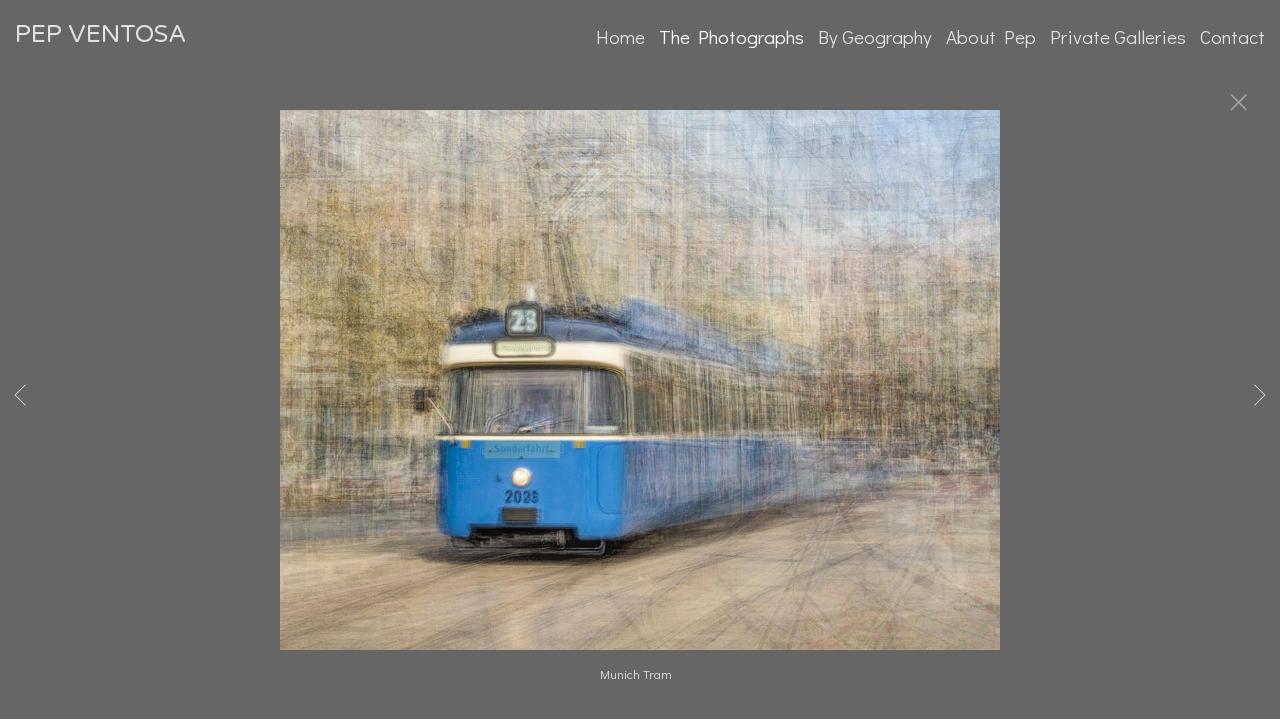

--- FILE ---
content_type: text/html; charset=UTF-8
request_url: https://www.pepventosa.com/gallery.html?folio=The%20Photographs&gallery=Urban%20Sculptures&sortnumber=28.00&found=29
body_size: 14685
content:
<!DOCTYPE html>
<html>
    <head>
    	<meta name="theme-color" content="#666666"/>


	



<title>Urban Sculptures: PEP VENTOSA</title>
<!-- 
<link href="/pace/centercircle.css" rel="stylesheet" />
 -->
<link href="/styles.css" rel="stylesheet" type="text/css">
<link href="/site26/css/slick.css" rel="stylesheet" type="text/css">
<link rel="stylesheet" type="text/css" href="/site26/css/slick-theme.css"/>
<meta name="viewport" content="width=device-width">



<meta property="og:image"  content="//www.pepventosa.com/users/PepVentosa21647/largerThumbs/PepVentosa216473171861t.jpg" />
<meta property="og:image:width"  content="337" />
<meta property="og:image:height"  content="450" />



<meta property="og:image"  content="//www.pepventosa.com/users/PepVentosa21647/largerThumbs/PepVentosa216473336382t.jpg" />
<meta property="og:image:width"  content="450" />
<meta property="og:image:height"  content="337" />



<meta property="og:image"  content="//www.pepventosa.com/users/PepVentosa21647/largerThumbs/PepVentosa216473171829t.jpg" />
<meta property="og:image:width"  content="337" />
<meta property="og:image:height"  content="450" />



<meta property="og:image"  content="//www.pepventosa.com/users/PepVentosa21647/largerThumbs/PepVentosa216473171822t.jpg" />
<meta property="og:image:width"  content="450" />
<meta property="og:image:height"  content="337" />



<meta property="og:image"  content="//www.pepventosa.com/users/PepVentosa21647/largerThumbs/PepVentosa216473171849t.jpg" />
<meta property="og:image:width"  content="337" />
<meta property="og:image:height"  content="450" />

















































		<meta name="description" content="Urban Sculptures : Artist Pep Ventosa creates one of a kind photographs. Known for his Trees in the Round and transforming iconic landmarks and familiar subjects into new visual experiences. Buy Fine art prints, contemporary photography. Worldwide Shipping ">
		<meta name="keywords" content="Urban Sculptures : ">
		<meta name="copyright" content="© All Images Copyright Protected, Pep Ventosa">
		

<script src="https://kit.fontawesome.com/fc42bf0aa2.js" crossorigin="anonymous"></script>
<link rel="preconnect" href="https://fonts.googleapis.com">
<link rel="preconnect" href="https://fonts.gstatic.com" crossorigin>
<link href="https://fonts.googleapis.com/css2?family=Noto+Sans:ital,wght@0,100..900;1,100..900&family=Open+Sans:ital,wght@0,300..800;1,300..800&display=swap" rel="stylesheet">




	
	
	
	
	<link href='https://fonts.googleapis.com/css?family=Didact+Gothic%7COpen+Sans:300,400,600,700%7CVarela+Round' rel='stylesheet' type='text/css'>
	

<script src="//code.jquery.com/jquery-2.1.4.min.js"></script>
<script src="/js/isotope.pkgd.min.js"></script>
<script src="/js/packery-mode.pkgd.min.js"></script>
<script src="/js/jquery.infinitescroll.min.js"></script>
<script src="/js/imagesloaded.pkgd.min.js"></script>
<script src="/js/jquery.mobile.custom.min.js"></script>
<script src="/js/jquery-ui.min.js"></script>
<script src="/site26/js/jquery.lazyload.js"></script>

<style type="text/css" rel="stylesheet">
<!--

html, body {
  height: 100%;
}
html,body,td,th {
	font-family: Didact Gothic;
	font-size: 16px;
	font-weight: normal;
	color: #e0e0e0;
	outline: 0;
	-webkit-tap-highlight-color: rgba(0,0,0,0);
}
a:visited {
	color: #ffffff;
	text-decoration: none;
	outline: 0;
}
a:hover {
	text-decoration: underline;
	outline: 0;
}
a:link {
	text-decoration: none;
	color: #ffffff;
	outline: 0;
}
a:active {
    outline: 0;
    border: none;
}
img { max-width: 100%; height: auto !important; }

body {
	margin-left: 0px;
	margin-top: 0px;
	margin-right: 0px;
	margin-bottom: 0px;
	background: #666666;
	height:100%;
}

div {
	border: none;
	outline: 0;
}
div a:active {
	border: none;
	outline: 0;
}
div focus {
	border: none;
	outline: 0;
}
.page-wrap {
  height:100%;
  min-height: 100%;
  /* equal to footer height */
  margin-bottom: -52px; 
  -webkit-transform-style: preserve-3d;
  -moz-transform-style: preserve-3d;
  transform-style: preserve-3d;
 
}
.page-wrap:after {
  content: "";
  display: block;
}
.site-footer, .page-wrap:after {
  height: 52px; 
}
.site-footer {
  background: #666666;
}
.container {
	display: table;
	width: auto;
	background: #666666;
}
nav > div.container {
	-moz-box-shadow: 0px 4px 4px  rgba(0,0,0,0.6);
	-webkit-box-shadow: 0px 4px 4px   rgba(0,0,0,0.6);
	box-shadow: 0px 4px 4px   rgba(0,0,0,0.6);
	display: none;
	padding-bottom: 5px;
	width:100%;
	position: fixed;
	left:0;
	top:70px;
	height:100%;
	margin-bottom: 10px;
	padding-bottom: 50px;
	overflow: auto;
}
.topNavPlacement {
	z-index: 99999999;
	top: 0px;
	position: fixed;
	width: 100%;
	height: 70px;
	background: #666666;
	
}
.topNavLeftDiv {
	 vertical-align:middle; height:70px; text-align: left; display:table-cell; padding-right:15px; padding-left:15px;
}
.topNavRightDiv {
	 vertical-align:middle; height:70px; text-align: right; display:table-cell; padding-right:15px; padding-left:5px;
}
.topNavLeftDivMobile {
	display:none;
}
.header {
	font-family: Open Sans;
	font-size: 22px;
	font-weight: normal;
}
.links {
	font-family: Didact Gothic;
	font-size: 19px;
	font-weight: normal;
}
.emaillinks {
	font-family: Didact Gothic;
	font-size: 12px;
	font-weight: normal;
}
.leftrightspacer {
	display:table-cell; width:15px; height:50px
}
.bottomnavleftaddress {
	display:table-cell; text-align:left; vertical-align:middle; width:100%; width:calc(50vw - 15px); max-width:calc(50vw - 15px) !important; height:50px; padding:0; color: #e6e6e6;
}
.bottomnavleftaddressellipsis {
	 white-space: nowrap; overflow: hidden; text-overflow: ellipsis; color: #e6e6e6; line-height:normal;
}

.bottomnavrightcopyrightsocial {
	display:table-cell; vertical-align:middle; text-align:right; height:50px; width:100%; width:calc(50vw - 15px); max-width:calc(50vw - 15px) !important;
}
.copyrightellipsis {
  white-space: nowrap; overflow: hidden; text-overflow: ellipsis; color: #e6e6e6; line-height:normal;
}

 
.copyrightellipsis {
  width:auto; max-width:calc(50vw - 240px) !important;
}

.socialIcons img {
	max-height: 20px !important;
	max-width: 20px !important;
	height:auto !important;
}
.bottomaddress {
	font-family: Didact Gothic;
	font-size: 11px;
	font-size: 13px;
	font-weight: normal;
	vertical-align:middle;
	 color: #e6e6e6;
	line-height:normal;
}
.bottomaddress a {
	color: #e6e6e6 !important;
}
.copyright {
	font-family: Didact Gothic;
	font-size: 11px;
	font-weight: normal;
}
.bottomaddressdivcombo {
	display: inline-block; vertical-align:middle;
}










.smallnav {
	font-family: Didact Gothic;
	font-size: 10px;
	font-weight: normal;
}
.logotexthome {
	font-family: Varela Round;
	font-size: 24px;
	
	font-weight: normal;
	vertical-align:middle !important;
	padding:0;
	margin:0;
	
	
}
.logotexthome a:hover {
	text-decoration: none;
}
.logotexthome img, .logoHome img, .logotext img, .logoInside img {
	max-height:70px !important;
	width: auto !important;
}
.logotext {
	font-family: Varela Round;
	font-size: 24px;
	
	font-weight: normal;
	vertical-align:middle !important;
	padding:0;
	margin:0;
	
	text-align:left;
	
}
.logotext a {
	color: #e0e0e0
}
.logotext a:hover {
	text-decoration: none;
}

.text {
	font-family: Didact Gothic;
	font-size: 16px;
	font-weight: normal;
	line-height: 1.5;
}
.caption {
	font-family: Didact Gothic;
	
	
	
	font-size: 11px;
	
	font-weight: normal;
}


.rightArrowCursor {
	cursor: url('/site26/art/rightarrow.png') 16 16, default;
}



.leftArrowCursor {
	cursor: url('/site26/art/leftarrow.png') 16 16, default;
}



.magnifyCursor {
	cursor: url('/site26/art/magnifier.png') 16 16, default;
}



.grid-item a:hover div.grid-itemOverlay, .grid-item a:active .grid-itemOverlay {
	box-sizing: border-box;
    -moz-box-sizing: border-box;
    -webkit-box-sizing: border-box;
    Xborder-bottom: 4px solid #666666;
    Xbackground:rgba(0, 0, 0, .5);
	text-decoration: none;
	width:100%;
	height:100%;
	display:block;
}

.grid-item img {
	background-color: transparent;
}
.grid-item img:hover {
	background-color: rgba(0,0,0,0.6);
}

.grid-itemOverlayHomeText {
	opacity: 0.0;
	width: 100%;
	height: 100%;
	position: relative;
}
.grid-itemOverlayHomeText:hover, .grid-itemOverlayHomeText:active {
	opacity: 1.0;
}
.grid-itemOverlayHomeText-Text {
	position:absolute;
	text-align: center;
	top: 34%;
	width: 100%;
	height: auto;
	font-size: 1.5em;
	padding-right: 8px;
	padding-left: 8px;
	color: #eeeeee;
	text-shadow: 1px 1px 1px #111;
}
#clearEnterMiddle {
   height:100%;
   width: 100%;
   top: 70px;
   margin-bottom: 40px;
   margin: 0;
   padding: 0;
   border: 0;
   z-index: 999996;
   position: absolute;
}
#clearEnterMiddle td {
   vertical-align: middle;
   text-align: center;
   z-index: 999996;
}
#homeText {
	position:absolute;
	z-index:5555555555;
	bottom: 78px;
	left: 40px;
	display: block;
	color: #ffffff;
	padding: 10px;
	max-width: 300px;
	font-family: Didact Gothic;
	font-size: 16px;
	background-image: url(/artmscly/black-40.png);
	background-attachment: inherit;
	background-repeat: repeat;
	-moz-border-radius-topleft: 6px;
	-moz-border-radius-topright: 6px;
	-moz-border-radius-bottomright: 6px;
	-moz-border-radius-bottomleft: 6px;
	-webkit-border-top-right-radius: 6px;
	-webkit-border-top-left-radius: 6px;
	-webkit-border-bottom-left-radius: 6px;
	-webkit-border-bottom-right-radius: 6px;
}
.homefooter {
	position: fixed;
	bottom:0;
	margin:0;
	width:100%;
	height:52px;
	background: #666666;
	z-index: 9999999;
}
tr.top {
	background-image: url(/site23/art/backgrounds-top/#eeeeee);
	background-repeat: repeat-x;
	background-attachment:inherit;
    background-position:bottom;
}
td.top {
	position: relative;
	vertical-align: top;
}
tr.midtop {
	position: relative;
	vertical-align: bottom;
}
td.midtop {
	position: relative;
	vertical-align: bottom;
}
tr.bottom {
	background-image: url(/site23/art/backgrounds-bottom/#666666);
	background-repeat: repeat-x;
	background-attachment:inherit;
    background-position:top;
}
td.bottom {
	position: relative;
	vertical-align: bottom;
}
tr.midbottom {
	position: relative;
	vertical-align: top;
}
td.midbottom {
	position: relative;
	vertical-align: top;
}
.socialIcons img {
	max-height: 20px;
	max-width: 20px;
}
.heightNav {
	height: 70px;
	line-height: 70px;
}
.dropDownIcon {
	font-size: 26px;
}
.dropDownIcon a:link, .dropDownIcon a:visited {
	color: #e0e0e0
}
.dropDownIcon a:hover {
	text-decoration: none;
}
.vertAlignMiddle, .vertalignmiddle {
	vertical-align: middle;
}
.inlineBlock {
	display: inline-block;
}
.mediumSmallOnly {
	display: none;
}
.smallOnly {
	display: none;
}
.padright5 {
	padding-right:5px;
}
.lineheight40 {
	 height:40px; line-height:40px;
}
.lineheight50 {
	 height:50px;
	 line-height: normal;
}
nav ul {
	margin: 0 auto;
	width: 100%;
}

nav li {
	display: block;
	list-style: none;
	clear: both;
	font-size: 1.0rem;
	padding: 2px;
	line-height: 2.0em;
}
nav > div > div > ul > li:last-of-type {
	border-bottom: none;
}
nav > div > div > ul > li {
	border-bottom: 1px rgba(224, 224, 224, 0.2) solid;
	margin: 0 0 0 0;
	line-height: 2.0em;
}
nav > div > div > ul > li a:link, nav > div > div > ul > li a:visited {
	color: #e0e0e0;
	opacity: .7;
	line-height: 2.0em;
}
nav > div > div > ul > li a:link, nav > div > div > ul > li a:visited {
	color: #e0e0e0;
	opacity: 1.0;
	line-height: 2.0em;
}
nav > div > div > ul > li > ul{
	list-style-type: none;
	margin-left: 0;
	padding-left: 0;
	line-height: 2.0em;
}
nav > div > div > ul > li > ul > li a:link, nav > div > div > ul > li > ul > li a:visited{
	color: #e0e0e0;
	opacity: 1.0;
	line-height: 2.0em;
}
nav > div > div > ul > li a:not(:only-child):link, nav > div > div > ul > li > ul + a:not(:only-child):visited {
	color: #e0e0e0;
	opacity: 0.7;
	line-height: 2.0em;
}
.tableContainer {
	display: table;
}

.rowContainer  {
	display: table-row;
}

.leftContainer, .rightContainer, .middleContainer {
	display: table-cell;
	vertical-align:middle;
}
.page1bottomlinks {
	font-size: 18px;
	font-weight: 600;
	display: inline-block;
	margin-top: 1px;
}
.page1bottomlinks a:link, .page1bottomlinks a:visited {
	color: #ffffff;
	padding: 6px 8px 6px 8px;
	border-radius: 8px;
}
.page1bottomlinks a:hover {
	background: #ffffff;
	color: #000000;
}
.p1bottomarea {
	margin-top: 5px;
}
.p1bottomareaCopyright {
	margin-top: 10px;
	padding-bottom: 25px;
	margin-left: auto;
	margin-right: auto;
	font-size: 12px;
}
.imagecaption {
	font-size: 0.9em;
	padding-top:4px;
}
.bottomCopyrightLeft {
	width:50%; text-align:left; padding: 0 0 0 15px; vertical-align:middle;  line-height: normal; font-size: 12px;
}
.bottomCopyrightRight {
	width:50%; padding: 0 10px 0 0; vertical-align:middle; line-height: normal; text-align:right;
}
.bottomAddressArea {
	display:inline-block;
	width: calc(50vw - 80px);
	overflow: hidden;
	white-space: nowrap;
	text-overflow: ellipsis;
	vertical-align:middle;
}
.contentPageDiv {
	text-align: center; padding-top: 80px; width: auto; margin-left: 30px; margin-right: 30px; margin-bottom: 50px;
}
.contentPageDiv img, .contentPageDiv img.scale-with-grid  {
	outline: 0;
/* 	width: auto\9 !important; /* ie8 */ */
}

.height70 {
	height: 70px; line-height: 70px;
}
.heightLineHeight70 {
	height: 70px; line-height: 70px;
}
.imageHeight70 {
	height: 70px;
}
.bottomCaptionArea {
	width:100%;
	text-align: center;
	height: 60px;
	color: #e0e0e0;
	padding-bottom: 5px;
	/* padding-left: 80px; TMM 2018-08-01 */
}
.bottomCaptionDetail {
	height: 50px;
	display: block;
	vertical-align: top;
	overflow: auto;
	width:auto;
	margin-top: 0;
	color:#e0e0e0;
	padding-top:2px;
	padding-left: 5px;
	padding-right: 5px;
}
.topNavDropDown {
	
	width: 30px; position:fixed; right: 15px;
		
	height:70px;
}
.topNavLinksMain {
	width:100%;
}
.purchaseInfoRight {
	width:106px;
	height: 40px; 
	padding: 0 15px 0px 8px;
	vertical-align: top;
}
.contentPlacement {
	z-index: 100;
	top: 70px;
	left: 0;
	right: 0;
	background: #666666;
	padding: 5px 10px 50px 10px;
	position:relative;
}
.portfolioContentPlacement {
	text-align: center;
	display:table;
	margin: 0 auto;
	padding: 0;
	width: 100%;
	height: auto;
	overflow: auto;
	max-width: 1800px;
	min-height: calc(100vh - 130px);
}
.portfolioThumbImage {
	background-position: center center !important;
}
.leftArrow {
	position: absolute; top: 49%; left: 30px; display: none;
}
.leftArrow img {
	width: 40px; height: auto;
}
.rightArrow {
	position: absolute; top: 49%; right: 30px; display: none;
}
.rightArrow img {
	width: 40px; height: auto;
}
.videoMobile {
	display: none;
}
.closeIcon {
	width: 36px;
	height: auto;
}

.logotexthome.textellipsis, .logotext.textellipsis {
	white-space: nowrap; 
	overflow: hidden;
	text-overflow: ellipsis;
	width:auto;
	max-width: 800px;
	
	
}
.socialDiv {
	display:inline-block;
	vertical-align: middle;
	white-space: nowrap;
	width: auto;
}

	

/* start Media queries */
@media screen and (max-width: 1900px) {
	
}

/* start Media queries */
@media screen and (max-width: 1366px) {
	
	.logotexthome.textellipsis, .logotext.textellipsis {
		max-width: 700px;
	}
}
@media screen and (max-width: 1200px) {
	.logotexthome.textellipsis, .logotext.textellipsis {
		max-width: 440px;
	}
}
@media screen and (max-width: 1024px) {
	.largeOnly {
		display: none !important; 
	}
	.mediumSmallOnly {
		display: inline;
	}
	.topNavLeftDiv, .topNavRightDiv {
		display:none;
	}
	.topNavLeftDivMobile {
		
		display: block; position: fixed; left: 10px; top: 0; height:70px; line-height:70px; text-align: left;
			
		height:70px;	
		padding-left: 5px;
	}
	.logotexthome.logohomemobile {
		white-space: nowrap; 
		overflow: hidden;
		text-overflow: ellipsis;
		width: calc(100vw - 70px);
		
		
		height:70px;
		display: table-cell;
	}
	.logotexthome.textellipsis, .logotext.textellipsis {
		width: calc(100vw - 70px); max-width: calc(100vw - 70px);
	}
	.logotexthome {
		font-size: 24px;
	}
	.logotext {
		font-size: 24px;
	}
	
}
@media screen and (max-width: 768px) {
	.mediumlargeOnly {
		display: none; 
	}
	.topNavLeftDiv {
		height:70px; line-height: 70px;
	}
	.logotexthome img {
		max-height: 70px !important; width:auto;
	}
	.contentPageDiv img, .contentPageDiv img.scale-with-grid  {
		max-width: 100% !important;
		height:auto !important;
	}
	.heightLineHeight70 {
		height: 70px; line-height: 70px;
	}
	.logotexthome {
		font-size: 20px;
	}
	.logotext {
		font-size: 20px;
	}
	.grid-itemOverlayHomeText-Text {
		font-size: 1.0em;
		top: 38%;
	}
	.closeIcon {
		width: 20px;
		height: auto;
	}
	.contentPlacement {
		padding: 0;
	}
}

/* ipad  portrait */
@media only screen and (min-device-width : 768px) and (max-device-width : 1024px) and (orientation : portrait) {
	.rightArrow {
		display: inline; position: absolute; top: 49%; right: 20px;
	}
	.rightArrow img {
		width: 25px; height: auto;
	}
	.leftArrow {
		position: absolute; top: 49%; left: 20px; display: inline;
	}
	.leftArrow img {
		width: 25px; height: auto;
	}
	.noMobile {
		display: none;
	}
}

/* ipad  landscape */
@media screen and (min-device-width : 768px)  and (max-device-width : 1024px) and (orientation : landscape) {
	.topNavLeftDiv {
		height:50px;
	}
	.height70 {
		height: 50px;
	}
	.heightLineHeight70 {
		height: 50px;
	}
	.imageHeight70 {
		height: 50px;
	}
	.heightNav {
		height: 50px;
	}	
	.rightArrow {
		display: inline; position: absolute; top: 49%; right: 20px;
	}
	.rightArrow img {
		width: 25px; height: auto;
	}
	.leftArrow {
		position: absolute; top: 49%; left: 20px; display: inline;
	}
	.leftArrow img {
		width: 25px; height: auto;
	}
	.noMobile {
		display: none;
	}
}
@media screen and (max-width: 640px) {
	.smallOnly {
		display: inline;
	}
	.socialbottom { display:none; }
	
	.mediumLargeOnly {
		display: none;
	}
	.bottomCaptionArea {
		text-align: center;
	}
	.logotexthome {
		font-size: 18px;
	}
	.logotext {
		font-size: 18px;
	}
	.imagecaption {
		font-size: 0.8em;
	}
	.topNavLeftDiv {
		left: 10px;
	}
	.purchaseInfoRight {
		height: 40px; 
		padding: 0 8px 0px 8px;
	}
	.portfolioContentPlacement {
		padding: 0 0 0 0;
		Xmin-height: 300px;
	}
	.grid-itemOverlayHomeText-Text {
		font-size: 1.0em;
		top: 32%;
	}
	.noMobile {
		display: none;
	}
	.socialDiv {
		display:none;
	}
	.copyrightellipsis {
		 width:calc(50vw - 30px) !important; max-width:calc(50vw - 30px) !important;
	}
}
/* iphone 6 landscape */
@media screen and (min-device-width : 375px) and (max-device-width : 667px) and (orientation : landscape) {
	.homefooter {
		display: none;
	}
	.videoMobile {
		display: block;
	}
	.videoNormal {
		display: none;
	}
	.rightArrow {
		display: inline; position: absolute; top: 49%; right: 10px;
	}
	.rightArrow img {
		width: 20px; height: auto;
	}
	.leftArrow {
		position: absolute; top: 49%; left: 10px; display: inline;
	}
	.leftArrow img {
		width: 20px; height: auto;
	}
	.noMobile {
		display: none;
	}
}
/* iphone 6 portrait */
@media only screen and (min-device-width : 375px) and (max-device-width : 667px) and (orientation : portrait) { 
	.rightArrow {
		display: inline; position: absolute; top: 49%; right: 10px;
	}
	.rightArrow img {
		width: 20px; height: auto; opacity: 0.7;
	}
	.leftArrow {
		position: absolute; top: 49%; left: 10px; display: inline;
	}
	.leftArrow img {
		width: 20px; height: auto; opacity: 0.7;
	}
	.grid-itemOverlayHomeText-Text {
		font-size: 0.6em;
		top: 0;
		bottom: 25px;
	}
	.noMobile {
		display: none;
	}
}
/* iphone 5 portrait */
@media only screen and (min-device-width : 320px) and (max-device-width : 568px) and (orientation : portrait) { 
	.rightArrow {
		display: inline; position: absolute; top: 49%; right: 10px;
	}
	.rightArrow img {
		width: 20px; height: auto; opacity: 0.7;
	}
	.leftArrow {
		position: absolute; top: 49%; left: 10px; display: inline;
	}
	.leftArrow img {
		width: 20px; height: auto; opacity: 0.7;
	}
	.noMobile {
		display: none;
	}
}
/* iphone 5 landscape */
@media only screen and (min-device-width : 320px) and (max-device-width : 568px) and (orientation : landscape) {
	.rightArrow {
		display: inline; position: absolute; top: 49%; right: 10px;
	}
	.rightArrow img {
		width: 20px; height: auto; opacity: 0.7;
	}
	.leftArrow {
		position: absolute; top: 49%; left: 10px; display: inline;
	}
	.leftArrow img {
		width: 20px; height: auto; opacity: 0.7;
	}
	.noMobile {
		display: none;
	}
}
@media screen and (max-width: 480px) {
	.videoMobile {
		display: block;
	}
	.videoNormal {
		display: none;
	}
	.noMobile {
		display: none;
	}
}
@media screen and (max-width: 361px) {
	.contentPageDiv img {
		max-width: 250px !important;
		height: auto !important;
	}
	.noMobile {
		display: none;
	}
}
	-->
</style>




<!-- 
<script data-pace-options='{"ajax":true,"document":false,"eventLag":false,"restartOnPushState":false,"elements":{"selectors":[".grid-item"]}}' src="/pace/pace.js"></script>
 -->


<script language="JavaScript">
	<!--
	function NewWindow(mypage) {
	
	var winl = (screen.width-1000) / 2;
	var wint = (screen.height-560) / 3;
	
	winprops = 'height=860,width=980,top='+wint+',left='+winl+',scrollbars='+scroll+',notresizable'
	win = window.open(mypage, 'name', winprops)
	if (parseInt(navigator.appVersion) >= 4) { win.window.focus(); }
	}
	//-->
</script>

<script language="JavaScript">
<!--
function NewWindowEmail(mypage, myname, w, h, scroll) {
var winl = (screen.width - w) / 2;
var wint = (screen.height - h) / 3;
winprops = 'height='+h+',width='+w+',top='+wint+',left='+winl+',scrollbars='+scroll+',notresizable'
win = window.open(mypage, myname, winprops)
if (parseInt(navigator.appVersion) >= 4) { win.window.focus(); }
}
//-->
</script>

<LINK REL="SHORTCUT ICON" HREF="art_shared/favicon.ico">

<script type="text/javascript" src="/chromejs/chrome.js">
</script>

<style type="text/css" rel="stylesheet">
html, body {
	height: 100%;
	background-color:#666666;
}
body,td,th {
	font-family: Didact Gothic;
	
	font-size: 14px;
	
	font-weight: normal;
}
html img, html a {
	-webkit-user-select: none;
	-webkit-touch-callout: none;
}		
* {
	-webkit-box-sizing: border-box;
	-moz-box-sizing: border-box;
	box-sizing: border-box;
}
.imageContainer {
	text-align: center;
	position: relative;
	padding: 90px 40px 0 40px;
	width: 100%;
	/* 

		max-width: 1100px;
	
 */
	margin:0 auto;
}
.imagecontainerhomeoverride {
	
}
.imagecontainergalleryoverride {
	
}
.imageContainerGalleryIntroText {
	position: relative;
}

.galleryintrotextdivinset {
	display: table-cell; vertical-align:middle; text-align:center;  padding: 15px 10px
}
.grid {
  margin: 0 auto;
  width:100%; text-align: center; padding-bottom: 50px; max-width: 2700px;
} 
.grid.galleryintrotextdiv {
  padding-bottom: 10px; padding-left: 8px;
} 
.grid-sizer, .grid-item { 

	
		width: 20%;
		width: calc(100% / 5);
		background-color: #666666;
	

	padding:0;
	margin: 0; 
    -moz-box-sizing: border-box;
    -webkit-box-sizing: border-box;
    box-sizing: border-box;
    border-right: 6px solid #666666 !important;
    border-left: 6px solid #666666 !important;
    border-top: 6px solid #666666 !important;
    border-bottom: 6px solid #666666 !important;
    xborder: none;
    margin: 0;
}
.grid-sizer img, .grid-item img {
	-moz-transition: all 0.2s ease-in-out;
	-o-transition: all 0.2s ease-in-out;
	-ms-transition: all 0.2s ease-in-out;
	transition: all 0.2s ease-in-out;
 	display: block;
 	width: 100%;
 	height: 100%;
 	padding:0;
 	margin:0;
 	opacity: 1.0;
 }

.grid-item:hover {
	 opacity: 0.7;
}
.grid-item a:hover {
	 cursor: url('/art_shared/magnifier-small.png'), auto;
}
.grid-itemOverlay {
	display: none;
}

.gutter-sizer { width: 0%; padding:0; margin:0}

/* clear fix */
.grid:after {
  content: '';
  display: block;
  clear: both;
}
#wrapperrr {
	padding:80px 0px 60px 0px; 
	position:fixed;
	top:0;
	width:100%;
	height:100%;
	background-color: #666666;
	overflow: none;
}
.wrapperrr {
	padding:80px 0px 60px 0px; 
	/*position:fixed;*/
	top:0;
	width:100%;
	height:100%;
	background-color: #666666;
	overflow: none;
}
.wrapperrrSlider {
	padding:0 0px 0px 0px; 
	top:70px;
	width:100%;
	width:100vw;
	height:100%;
	height: calc(100vh - 70px) !important;
	background-color: #666666;
	overflow: none;
	border: none;
	position: fixed;
	margin-top: 0;  
	z-index: 100;
	visibility: hidden;
}
#theImagesCarousel {
	margin:0;
	padding:0;
}
.topRightImageDetailClose {
	position: fixed;
	top: 74px; right: 10px; 
	z-index: 200;
	font-size: 26px;
}
#contenttt {
	width:100%;
	height:100%;
	background-color: #666666;
	position: relative;
}
.contenttt {
	width:100%;
	height:100%;
	background-color: #666666;
	position: relative;
	border: none;
}
.contentttSlider {
	width:100%;
	height:100%;
	background-color: #666666;
	border: none;
}
.footer {
	width:100%;
	margin-bottom:0px;
	height:60px; 
	font-size: 1em;
	position: fixed;
	bottom:0;
	background-color:#666666;
	text-align: center;
}
.footerSlider {
	width:100%;
	margin:0;
	height:auto; 
	font-size: 1em;
	position: fixed;
	bottom:30px;
	overflow:auto;
	height:50px;
	max-height: 50px;
	background-color:transparent;
	text-align: center;
	border: none;
	z-index: 101;
	padding-top: 0;
}
.imager {
	width: 100%;
	height: 100%;
	background-size: contain;
	background-repeat: no-repeat;
	background-position: center center;
	top: 20px;
	margin-left:auto;
	margin-right:auto;
}
.imagerSlider {
	width: 100%;
	height: 100%;
	background-size: contain;
	background-repeat: no-repeat;
	background-position: center center;
	margin-left:auto;
	margin-right:auto;
	position: relative;
	border: none;
}
.imagerSliderAlan {
	width: 100%;
	margin-left:auto;
	margin-right:auto;
	position: relative;
	text-align: center;
	height: 100%;
	padding: 40px 10px 90px 10px;
}
.imageSliderInterior {
	width: 100%;
	width: calc(100vw - 84px);
	height: auto;
	margin-left: auto;
	margin-right: auto;
	border: none;
	background-size: contain;
	background-repeat: no-repeat;
	height: 100%;
}
.rightImageDiv {
	width:50%;
	height:100%;
	right:0;
	position: absolute; 
	z-index: 100;
}
.rightArrowDiv {
	position:absolute;
	right:10px;
	top: 47%;
	z-index: 99;
	margin-top: -50px;
}
/* 
.rightImageDiv:hover .rightArrowDiv {
	display: inline;
}
 */
.rightImageDiv:active .rightArrowDiv {
	opacity: 0.0;
}

.leftImageDiv {
	width:50%;
	height:100%;
	left:0;
	position: absolute; 
	z-index: 100;	
}
.leftArrowDiv {
	position:absolute;
	left:10px;
	top: 47%;
	Xdisplay: none;	
	z-index: 99;	
	margin-top: -50px;
}
.leftImageDiv:hover .leftArrowDiv {
	display: inline;
}
.leftImageDiv:active .leftArrowDiv {
	opacity: 0.0;
}
.arrowDivs {
	font-size: 24px; opacity: 1.0; padding: 4px;
}

#bigImageOverlayNext {display: none}
#bigImageOverlayPrev {display: none}	
#infscr-loading {display:none !important; opacity: 0.0 !important}

#makeItMason {display: none}

.site-footer, .page-wrap:after {
  height: 52px; 
}
.homefooter {
  margin-top: 52px;
  height: 52px;
  background-color: #666666;
  width:100%;
}
@media screen and (max-width: 1800px) {
	.grid-sizer, .grid-item {
		width: 25%;
		width: calc(100% / 4);
	}
}
@media screen and (max-width: 1220px) {
	.grid-sizer, .grid-item {
		width: 33.33%;
		width: calc(100% / 3);
	}
}
@media screen and (max-width: 768px) {
	.imageContainer {
		padding: 80px 10px 0 10px;
	}
	.topRightImageDetailClose {
		top: 70px; right: 0; 
	}
	.wrapperrrSlider {  
		top: 50px !important; 
		margin-top: 0 !important; 
		height: calc(100vh - 50px) !important;
	}
	.galleryintrotextdivinset {
		padding: 10px 30px
	}
}
@media screen and (max-width: 480px) {
	.grid-sizer, .grid-item {
	
	border-right: 2px solid #666666 !important;
	border-left: 2px solid #666666 !important;
	border-top: 2px solid #666666 !important;
	border-bottom: 2px solid #666666 !important;
	width: 50%;
	width: calc(100% / 2);
	}
	.imagerSliderAlan {
		padding: 70px 0 90px 0;
	}
	.grid {
		margin-bottom:52px;
	}
	.imageSliderInterior {
		width: calc(100vw - 20px);
	}
	.arrowDivs {
		font-size: 16px; padding: 3px;
	}
	.rightArrowDiv {
		display:none;
	}
	.leftArrowDiv {
		display:none;
	}
	.galleryintrotextdivinset {
		padding: 10px 10px
	}
}
</style>
<style type="text/css" rel="stylesheet">

<!--
.chromestyle {
	font-weight: normal;
	font-family: Didact Gothic;
	font-size: 19px;
	height: auto;
	line-height: auto;
	font-weight: normal;
	width: 100%;
}
.chromestyle ul {
	width: 100%;
	padding: 0;
	margin: 0;
	
	text-align: right;
		
	z-index: 999999;
}
.chromestyle ul li{
	font-weight: normal;
	font-family: Didact Gothic;
	font-size: 19px;
	text-transform:none;
	display: inline-block;
	z-index: 999999;
	padding: 0 5px 0 5px;	
	height: auto;
	line-height:auto;
	vertical-align:middle;
}
.chromestyle ul li a {
	color: #e0e0e0;
	margin: 0;
	text-decoration: none;
	z-index: 999999;
	height:auto;
	line-height: auto;
	display: inline-block;
}
.chromestyle ul li a:hover {
	color: #ffffff;
	background:transparent;
}
 
.navselectedcolor { color: #ffffff; }

/* ######### Style for Drop Down Menu ######### */

.dropmenudiv {
	position:absolute;
	top: 0;
	margin: 0; 
	border-bottom-width: 0;
	font-weight: normal;
	font-family: Didact Gothic;
	font-size: 19px;
	text-transform:none;
	z-index:999999;
	width: auto;
	max-width: 450px;
	visibility: hidden;
	color: #ffffff;
	z-index: 999999;
	box-shadow: 0 4px 5px rgba(224, 224, 224, 0.3);
	border-bottom-right-radius:  4px;
	border-bottom-left-radius:  4px;
}

.dropmenudiv a {
	width: auto;
	display: block;
	border-bottom: 0 solid #bbbbbb; /*THEME CHANGE HERE*/
	padding: 8px 14px 10px 14px;
	text-decoration: none;
	font-weight: normal;
	color: #e0e0e0;
	background: #666666;
	text-align: left; /*set value to "left", "center", or "right"*/
	z-index: 999999;
}
* html .dropmenudiv a { /*IE only hack*/
	width: 100%;
}
.dropmenudiv a:hover{ /*THEME CHANGE HERE*/
	text-decoration: none;
	color: rgba(255, 255, 255, 1.0);
	background: #666666;
	z-index: 999999;
}
-->
</style>


<style>
	.imageContainer { 
		/* 

		max-width: 1100px;
		
 */
	 }
</style>



<style>.bottomCaptionDetail a {
text-decoration: underline;
}</style>





</head>
<body>
<div id="topNavPlacement" class="topNavPlacement">
	<div class="topNavLeftDivMobile vertAlignMiddle">
	
	
		<div class="logotexthome textellipsis"><a href="/">
			<font color="#e6e6e6">Pep Ventosa</font></a>
		</div>
		
	
</div>


	<!-- start home page conditonal for nav on or off -->
	<div style="display:table; width:100%">
	
	
	<div class="topNavLeftDiv">
			
				
					<div  class="logotext">
					<a href="/">PEP VENTOSA</a>
					</div>
				
			
	</div>
	

	<div style="display:table-cell; width:auto !important; padding:0; margin:0; height:70px; padding-left:15px; padding-right:10px; vertical-align:middle;" class="largeOnly">


			
			
			<div>
					
			<div class="chromestyle" id="chromemenu">
			<ul>
			
			
			
				
						
						<li><a href="/" target="_top">Home</a></li>
					
				

			
				
			
			
				
					
					
						
						
						
							
						<li>
							
							<a href="/portfolio.html?folio=The%20Photographs" rel="dropmenu14184" id="folio14184">
							
							<span class="navselectedcolor">The Photographs</span></a>
						</li>
						
						
						
	
		
						
						
					
				
				
			
				
				
				
				
				<li><a href="/content.html?page=5">By Geography</a></li>		
					
				
				
			
				
				
				
				
				<li><a href="/content.html?page=1">About Pep  </a></li>		
					
				
				
			
				
				
				
				
				<li><a href="/content.html?page=3">Private Galleries</a></li>		
					
				
				
			
				
				
				
				
				<li><a href="/content.html?page=2">Contact</a></li>		
					
				
				
			
				
					
				
				
			
				
					
				
				
			
				
					
				
				
			
				
					
				
				
			
				
					
				
				
			
				
					
				
				
			
				
					
				
				
			
								
				
				
			
				
					
				
				
			
				
					
				
				
			
				
					
				
				
			
				
					
				
				
			
				
					
				
				
			
				
					
				
				
			
				
					
				
				
			
				
					
				
				
			
				
					
				
				
			
					
				
				



			
				
					
					 
					
				
				</ul></div>	
				
				</div>	</div>

				

		
		</div>
		
		
		
		
		 
		 
				
					
					
					
					
					<!--1st drop down menu -->                                                   
						
				
				<div id="dropmenu14184" class="dropmenudiv">
					
							
								
						<a href="/gallery.html?gallery=Trees+In+The+Round&amp;folio=The+Photographs&amp;vimeoUserID=&amp;vimeoAlbumID=" target="_top">Trees In The Round</a>
							
								
						<a href="/gallery.html?gallery=The+Collective+Snapshot&amp;folio=The+Photographs&amp;vimeoUserID=&amp;vimeoAlbumID=" target="_top">The Collective Snapshot</a>
							
								
						<a href="/gallery.html?gallery=Art%27s+Magnetic+Field&amp;folio=The+Photographs&amp;vimeoUserID=&amp;vimeoAlbumID=" target="_top">Art&#39;s Magnetic Field</a>
							
								
						<a href="/gallery.html?gallery=Reconstructed+Works&amp;folio=The+Photographs&amp;vimeoUserID=&amp;vimeoAlbumID=" target="_top">Reconstructed Works</a>
							
								
						<a href="/gallery.html?gallery=Street+Rhythms&amp;folio=The+Photographs&amp;vimeoUserID=&amp;vimeoAlbumID=" target="_top">Street Rhythms</a>
							
								
						<a href="/gallery.html?gallery=Carousels+In+The+Round&amp;folio=The+Photographs&amp;vimeoUserID=&amp;vimeoAlbumID=" target="_top">Carousels In The Round</a>
							
								
						<a href="/gallery.html?gallery=Urban+Sculptures&amp;folio=The+Photographs&amp;vimeoUserID=&amp;vimeoAlbumID=" target="_top">Urban Sculptures</a>
						
					
				</div>				
				
				
					
					
				
			
			

		<!-- end of conditional for home page nav option -->


<!-- dropdown menu -->
<div class="mediumSmallOnly topNavDropDown">
	<div class="dropDownIcon heightNav vertAlignMiddle inlineBlock mediumSmallOnly"><a href="#" onclick="$('nav > div.container').slideToggle(200);"><i class="fa-light fa-bars"></i></a></div>
	<nav>
<style>
ul { padding-inline-start: 0; }
</style>
<div class="container" style="text-align:center;">
	<div style="display:inline-block; padding: 60px 40px 55px 40px; text-align:center; margin:0 auto;">
		<ul>
			
			
			
			
			
					
			
					
						
					
		

					
						
					
								
						<li>
						<a  href="/portfolio.html?folio=The%20Photographs">
						The Photographs
						</a>
													
						
						
							
							
								
										
								<ul>
															
								
								<li>
								<a href="/gallery.html?gallery=Trees+In+The+Round&amp;folio=The+Photographs&amp;vimeoUserID=&amp;vimeoAlbumID=" target="_top">Trees In The Round</a>
								</li>
								
								<li>
								<a href="/gallery.html?gallery=The+Collective+Snapshot&amp;folio=The+Photographs&amp;vimeoUserID=&amp;vimeoAlbumID=" target="_top">The Collective Snapshot</a>
								</li>
								
								<li>
								<a href="/gallery.html?gallery=Art%27s+Magnetic+Field&amp;folio=The+Photographs&amp;vimeoUserID=&amp;vimeoAlbumID=" target="_top">Art&#39;s Magnetic Field</a>
								</li>
								
								<li>
								<a href="/gallery.html?gallery=Reconstructed+Works&amp;folio=The+Photographs&amp;vimeoUserID=&amp;vimeoAlbumID=" target="_top">Reconstructed Works</a>
								</li>
								
								<li>
								<a href="/gallery.html?gallery=Street+Rhythms&amp;folio=The+Photographs&amp;vimeoUserID=&amp;vimeoAlbumID=" target="_top">Street Rhythms</a>
								</li>
								
								<li>
								<a href="/gallery.html?gallery=Carousels+In+The+Round&amp;folio=The+Photographs&amp;vimeoUserID=&amp;vimeoAlbumID=" target="_top">Carousels In The Round</a>
								</li>
								
								<li>
								<a href="/gallery.html?gallery=Urban+Sculptures&amp;folio=The+Photographs&amp;vimeoUserID=&amp;vimeoAlbumID=" target="_top">Urban Sculptures</a>
								</li>
								
								</ul>
										
								
								
								
							</li>
							
						
					
					
					
					
			
						
								<li>
								<a href="/content.html?page=5" target="_top">By Geography</a>
								</li>
						
					
					
			
						
								<li>
								<a href="/content.html?page=1" target="_top">About Pep  </a>
								</li>
						
					
					
			
						
								<li>
								<a href="/content.html?page=3" target="_top">Private Galleries</a>
								</li>
						
					
					
			
						
								<li>
								<a href="/content.html?page=2" target="_top">Contact</a>
								</li>
						
					
					
			
						
					
					
			
						
					
					
			
						
					
					
			
						
					
					
			
						
					
					
			
						
					
					
			
						
					
					
			
					
					
					
					
			
						
					
					
			
						
					
					
			
						
					
					
			
						
					
					
			
						
					
					
			
						
					
					
			
						
					
					
			
						
					
					
			
						
					
					
			
					
			
					
					

					<!--Info pages drop down menu -->
					
			
	

					
					<li>
						<div style="display: inline-block; text-align: center; width:100%">
							
							</a>	
							<div class="socialIcons"><a onclick="faceclick(); return false;"><img src="/social-icons/facebook-20.png" width="20" height="20" alt="Facebook" border="0" /></a></div><div class="socialIcons"><a href="https://www.instagram.com/pep.ventosa" onclick="window.open(this.href, '', 'resizable=yes,status=yes,location=yes,toolbar=yes,menubar=yes,fullscreen=no,scrollbars=yes,dependent=no,width=900,left=300'); return false;"><img src="/social-icons/instagram-20.png" width="20" height="20" alt="Instagram" border="0" /></a></div>
						</div>
					<!-- END SOCIAL MEDIA SHARE  -->	
					</li>
					
	</ul>
	</div>	
</div>
</nav>		
</div>

<script type="text/javascript">
cssdropdown.startchrome("chromemenu")
</script>
</div>	
		
	<!-- add packery here  -->
		<div style="width:100% width:100vw; height:105%; display: table; overflow-y:scroll">
		<div style="width:100%; width:100vw; height:105%; display: table-cell;">
		<div class="imageContainer imagecontaineroverride">

				
				<div style="height:auto; display: table; position: relative; margin:0 auto" class="grid galleryintrotextdiv">
					<div class="galleryintrotextdivinset">
						<div style="display: block; margin: 0 auto; text-align: left;  ; line-height:1.5; font-size: 16px;">
							<div class="contentSpan">
<h2 class="contentSpan" style="text-align: center;">Urban Sculptures</h2>

<p style="text-align: center;"><span style="font-size:22px;">&ldquo;Ventosa&#39;s painterly photographs are wispy layers of delicious watercolor texture.&quot; </span><span style="font-size:18px;">--7x7 Magazine, San Francisco</span></p>
</div>

						</div>
					</div>
				</div>
				
				
				<div class="grid packery js-packery" id="makeItMason" data-packery-options='{"itemSelector": ".grid-item" }'>

				
					
				

				
	
			<!-- <div class="grid-sizer"></div> -->
		
				<!--
				
				
				0.8 0.8
				-->
				
				
					
						
							
					
						<div class="grid-item" id="image-3486950"><a href="/gallery.html?folio=The%20Photographs&gallery=Urban%20Sculptures&sortnumber=1.00&found=27" onclick="openImageDetail(1); return false;" class="magnifyCursor" data-index="1.00">
							 <picture>
								<source srcset="/users/PepVentosa21647/images/PepVentosa216473171861.jpg"
										media="(min-width: 1000px)">
								<img border="0" alt="Les Tuileries" src="/users/PepVentosa21647/images/PepVentosa216473171861.jpg" />
							</picture>
						</a></div>

					
					
				<!--
				
				
				1.3 1.3
				-->
				
				
					
						
							
					
						<div class="grid-item" id="image-3677799"><a href="/gallery.html?folio=The%20Photographs&gallery=Urban%20Sculptures&sortnumber=2.00&found=27" onclick="openImageDetail(2); return false;" class="magnifyCursor" data-index="2.00">
							 <picture>
								<source srcset="/users/PepVentosa21647/images/PepVentosa216473336382.jpg"
										media="(min-width: 1000px)">
								<img border="0" alt="All Aboard!" src="/users/PepVentosa21647/largerThumbs/PepVentosa216473336382T.jpg" />
							</picture>
						</a></div>

					
					
				<!--
				
				
				0.8 0.8
				-->
				
				
					
						
							
					
						<div class="grid-item" id="image-3486881"><a href="/gallery.html?folio=The%20Photographs&gallery=Urban%20Sculptures&sortnumber=3.00&found=27" onclick="openImageDetail(3); return false;" class="magnifyCursor" data-index="3.00">
							 <picture>
								<source srcset="/users/PepVentosa21647/images/PepVentosa216473171829.jpg"
										media="(min-width: 1000px)">
								<img border="0" alt="Streetcar, Blue" src="/users/PepVentosa21647/images/PepVentosa216473171829.jpg" />
							</picture>
						</a></div>

					
					
				<!--
				
				
				1.3 1.3
				-->
				
				
					
						
							
					
						<div class="grid-item" id="image-3486874"><a href="/gallery.html?folio=The%20Photographs&gallery=Urban%20Sculptures&sortnumber=4.00&found=27" onclick="openImageDetail(4); return false;" class="magnifyCursor" data-index="4.00">
							 <picture>
								<source srcset="/users/PepVentosa21647/images/PepVentosa216473171822.jpg"
										media="(min-width: 1000px)">
								<img border="0" alt="Lisbon Tram, Two" src="/users/PepVentosa21647/largerThumbs/PepVentosa216473171822T.jpg" />
							</picture>
						</a></div>

					
					
				<!--
				
				
				0.8 0.8
				-->
				
				
					
						
							
					
						<div class="grid-item" id="image-3486958"><a href="/gallery.html?folio=The%20Photographs&gallery=Urban%20Sculptures&sortnumber=5.00&found=27" onclick="openImageDetail(5); return false;" class="magnifyCursor" data-index="5.00">
							 <picture>
								<source srcset="/users/PepVentosa21647/images/PepVentosa216473171849.jpg"
										media="(min-width: 1000px)">
								<img border="0" alt="Amsterdam" src="/users/PepVentosa21647/images/PepVentosa216473171849.jpg" />
							</picture>
						</a></div>

					
					
				<!--
				
				
				1.3 1.3
				-->
				
				
					
						
							
					
						<div class="grid-item" id="image-3486879"><a href="/gallery.html?folio=The%20Photographs&gallery=Urban%20Sculptures&sortnumber=6.00&found=27" onclick="openImageDetail(6); return false;" class="magnifyCursor" data-index="6.00">
							 <picture>
								<source srcset="/users/PepVentosa21647/images/PepVentosa216473171827.jpg"
										media="(min-width: 1000px)">
								<img border="0" alt="San Francisco Belle" src="/users/PepVentosa21647/largerThumbs/PepVentosa216473171827T.jpg" />
							</picture>
						</a></div>

					
					
				<!--
				
				
				0.8 0.8
				-->
				
				
					
						
							
					
						<div class="grid-item" id="image-3486884"><a href="/gallery.html?folio=The%20Photographs&gallery=Urban%20Sculptures&sortnumber=7.00&found=27" onclick="openImageDetail(7); return false;" class="magnifyCursor" data-index="7.00">
							 <picture>
								<source srcset="/users/PepVentosa21647/images/PepVentosa216473171832.jpg"
										media="(min-width: 1000px)">
								<img border="0" alt="Streetcar, Yellow" src="/users/PepVentosa21647/images/PepVentosa216473171832.jpg" />
							</picture>
						</a></div>

					
					
				<!--
				
				
				0.8 0.8
				-->
				
				
					
						
							
					
						<div class="grid-item" id="image-3486955"><a href="/gallery.html?folio=The%20Photographs&gallery=Urban%20Sculptures&sortnumber=8.00&found=27" onclick="openImageDetail(8); return false;" class="magnifyCursor" data-index="8.00">
							 <picture>
								<source srcset="/users/PepVentosa21647/images/PepVentosa216473171859.jpg"
										media="(min-width: 1000px)">
								<img border="0" alt="Kohlfurter Street" src="/users/PepVentosa21647/images/PepVentosa216473171859.jpg" />
							</picture>
						</a></div>

					
					
				<!--
				
				
				1.3 1.3
				-->
				
				
					
						
							
					
						<div class="grid-item" id="image-3486886"><a href="/gallery.html?folio=The%20Photographs&gallery=Urban%20Sculptures&sortnumber=9.00&found=27" onclick="openImageDetail(9); return false;" class="magnifyCursor" data-index="9.00">
							 <picture>
								<source srcset="/users/PepVentosa21647/images/PepVentosa216473171834.jpg"
										media="(min-width: 1000px)">
								<img border="0" alt="Toronto Island Ferry" src="/users/PepVentosa21647/largerThumbs/PepVentosa216473171834T.jpg" />
							</picture>
						</a></div>

					
					
				<!--
				
				
				0.8 0.8
				-->
				
				
					
						
							
					
						<div class="grid-item" id="image-3486951"><a href="/gallery.html?folio=The%20Photographs&gallery=Urban%20Sculptures&sortnumber=10.00&found=27" onclick="openImageDetail(10); return false;" class="magnifyCursor" data-index="10.00">
							 <picture>
								<source srcset="/users/PepVentosa21647/images/PepVentosa216473171860.jpg"
										media="(min-width: 1000px)">
								<img border="0" alt="Las Ramblas, Two" src="/users/PepVentosa21647/images/PepVentosa216473171860.jpg" />
							</picture>
						</a></div>

					
					
				<!--
				
				
				1.3 1.3
				-->
				
				
					
						
							
					
						<div class="grid-item" id="image-3486855"><a href="/gallery.html?folio=The%20Photographs&gallery=Urban%20Sculptures&sortnumber=11.00&found=27" onclick="openImageDetail(11); return false;" class="magnifyCursor" data-index="11.00">
							 <picture>
								<source srcset="/users/PepVentosa21647/images/PepVentosa216473171803.jpg"
										media="(min-width: 1000px)">
								<img border="0" alt="Blackpool Tram" src="/users/PepVentosa21647/largerThumbs/PepVentosa216473171803T.jpg" />
							</picture>
						</a></div>

					
					
				<!--
				
				
				1.5 1.5
				-->
				
				
					
						
							
					
						<div class="grid-item" id="image-3486862"><a href="/gallery.html?folio=The%20Photographs&gallery=Urban%20Sculptures&sortnumber=12.00&found=27" onclick="openImageDetail(12); return false;" class="magnifyCursor" data-index="12.00">
							 <picture>
								<source srcset="/users/PepVentosa21647/images/PepVentosa216473171810.jpg"
										media="(min-width: 1000px)">
								<img border="0" alt="Dream Machines VII" src="/users/PepVentosa21647/largerThumbs/PepVentosa216473171810T.jpg" />
							</picture>
						</a></div>

					
					
				<!--
				
				
				0.8 0.8
				-->
				
				
					
						
							
					
						<div class="grid-item" id="image-3486949"><a href="/gallery.html?folio=The%20Photographs&gallery=Urban%20Sculptures&sortnumber=13.00&found=27" onclick="openImageDetail(13); return false;" class="magnifyCursor" data-index="13.00">
							 <picture>
								<source srcset="/users/PepVentosa21647/images/PepVentosa216473171863.jpg"
										media="(min-width: 1000px)">
								<img border="0" alt="Notre Dame" src="/users/PepVentosa21647/images/PepVentosa216473171863.jpg" />
							</picture>
						</a></div>

					
					
				<!--
				
				
				1.3 1.3
				-->
				
				
					
						
							
					
						<div class="grid-item" id="image-3486851"><a href="/gallery.html?folio=The%20Photographs&gallery=Urban%20Sculptures&sortnumber=14.00&found=27" onclick="openImageDetail(14); return false;" class="magnifyCursor" data-index="14.00">
							 <picture>
								<source srcset="/users/PepVentosa21647/images/PepVentosa216473171799.jpg"
										media="(min-width: 1000px)">
								<img border="0" alt="Alfa Romeo Stradale" src="/users/PepVentosa21647/largerThumbs/PepVentosa216473171799T.jpg" />
							</picture>
						</a></div>

					
					
				<!--
				
				
				0.8 0.8
				-->
				
				
					
						
							
					
						<div class="grid-item" id="image-3486952"><a href="/gallery.html?folio=The%20Photographs&gallery=Urban%20Sculptures&sortnumber=15.00&found=27" onclick="openImageDetail(15); return false;" class="magnifyCursor" data-index="15.00">
							 <picture>
								<source srcset="/users/PepVentosa21647/images/PepVentosa216473171855.jpg"
										media="(min-width: 1000px)">
								<img border="0" alt="Dublin, One" src="/users/PepVentosa21647/images/PepVentosa216473171855.jpg" />
							</picture>
						</a></div>

					
					
				<!--
				
				
				0.8 0.8
				-->
				
				
					
						
							
					
						<div class="grid-item" id="image-3486964"><a href="/gallery.html?folio=The%20Photographs&gallery=Urban%20Sculptures&sortnumber=16.00&found=27" onclick="openImageDetail(16); return false;" class="magnifyCursor" data-index="16.00">
							 <picture>
								<source srcset="/users/PepVentosa21647/images/PepVentosa216473171902.jpg"
										media="(min-width: 1000px)">
								<img border="0" alt="The World Clock" src="/users/PepVentosa21647/images/PepVentosa216473171902.jpg" />
							</picture>
						</a></div>

					
					
				<!--
				
				
				1.3 1.3
				-->
				
				
					
						
							
					
						<div class="grid-item" id="image-3486857"><a href="/gallery.html?folio=The%20Photographs&gallery=Urban%20Sculptures&sortnumber=17.00&found=27" onclick="openImageDetail(17); return false;" class="magnifyCursor" data-index="17.00">
							 <picture>
								<source srcset="/users/PepVentosa21647/images/PepVentosa216473171805.jpg"
										media="(min-width: 1000px)">
								<img border="0" alt="Budapest Tram" src="/users/PepVentosa21647/largerThumbs/PepVentosa216473171805T.jpg" />
							</picture>
						</a></div>

					
					
				<!--
				
				
				1.3 1.3
				-->
				
				
					
						
							
					
						<div class="grid-item" id="image-3486871"><a href="/gallery.html?folio=The%20Photographs&gallery=Urban%20Sculptures&sortnumber=18.00&found=27" onclick="openImageDetail(18); return false;" class="magnifyCursor" data-index="18.00">
							 <picture>
								<source srcset="/users/PepVentosa21647/images/PepVentosa216473171820.jpg"
										media="(min-width: 1000px)">
								<img border="0" alt="Hong Kong Tramway" src="/users/PepVentosa21647/largerThumbs/PepVentosa216473171820T.jpg" />
							</picture>
						</a></div>

					
					
				<!--
				
				
				1.3 1.3
				-->
				
				
					
						
							
					
						<div class="grid-item" id="image-3486870"><a href="/gallery.html?folio=The%20Photographs&gallery=Urban%20Sculptures&sortnumber=19.00&found=27" onclick="openImageDetail(19); return false;" class="magnifyCursor" data-index="19.00">
							 <picture>
								<source srcset="/users/PepVentosa21647/images/PepVentosa216473171819.jpg"
										media="(min-width: 1000px)">
								<img border="0" alt="Hong Kong Star Ferry" src="/users/PepVentosa21647/largerThumbs/PepVentosa216473171819T.jpg" />
							</picture>
						</a></div>

					
					
				<!--
				
				
				0.8 0.8
				-->
				
				
					
						
							
					
						<div class="grid-item" id="image-3486954"><a href="/gallery.html?folio=The%20Photographs&gallery=Urban%20Sculptures&sortnumber=20.00&found=27" onclick="openImageDetail(20); return false;" class="magnifyCursor" data-index="20.00">
							 <picture>
								<source srcset="/users/PepVentosa21647/images/PepVentosa216473171858.jpg"
										media="(min-width: 1000px)">
								<img border="0" alt="Kiraly Street" src="/users/PepVentosa21647/images/PepVentosa216473171858.jpg" />
							</picture>
						</a></div>

					
					
				<!--
				
				
				1.3 1.3
				-->
				
				
					
						
							
					
						<div class="grid-item" id="image-3486869"><a href="/gallery.html?folio=The%20Photographs&gallery=Urban%20Sculptures&sortnumber=21.00&found=27" onclick="openImageDetail(21); return false;" class="magnifyCursor" data-index="21.00">
							 <picture>
								<source srcset="/users/PepVentosa21647/images/PepVentosa216473171818.jpg"
										media="(min-width: 1000px)">
								<img border="0" alt="F-Line, Four" src="/users/PepVentosa21647/largerThumbs/PepVentosa216473171818T.jpg" />
							</picture>
						</a></div>

					
					
				<!--
				
				
				0.8 0.8
				-->
				
				
					
						
							
					
						<div class="grid-item" id="image-3486948"><a href="/gallery.html?folio=The%20Photographs&gallery=Urban%20Sculptures&sortnumber=22.00&found=27" onclick="openImageDetail(22); return false;" class="magnifyCursor" data-index="22.00">
							 <picture>
								<source srcset="/users/PepVentosa21647/images/PepVentosa216473171864.jpg"
										media="(min-width: 1000px)">
								<img border="0" alt="Sutter Street" src="/users/PepVentosa21647/images/PepVentosa216473171864.jpg" />
							</picture>
						</a></div>

					
					
				<!--
				
				
				0.8 0.8
				-->
				
				
					
						
							
					
						<div class="grid-item" id="image-3486953"><a href="/gallery.html?folio=The%20Photographs&gallery=Urban%20Sculptures&sortnumber=23.00&found=27" onclick="openImageDetail(23); return false;" class="magnifyCursor" data-index="23.00">
							 <picture>
								<source srcset="/users/PepVentosa21647/images/PepVentosa216473171857.jpg"
										media="(min-width: 1000px)">
								<img border="0" alt="&#206;le de la Cit&#233;" src="/users/PepVentosa21647/images/PepVentosa216473171857.jpg" />
							</picture>
						</a></div>

					
					
				<!--
				
				
				1.3 1.3
				-->
				
				
					
						
							
					
						<div class="grid-item" id="image-3488354"><a href="/gallery.html?folio=The%20Photographs&gallery=Urban%20Sculptures&sortnumber=24.00&found=27" onclick="openImageDetail(24); return false;" class="magnifyCursor" data-index="24.00">
							 <picture>
								<source srcset="/users/PepVentosa21647/images/PepVentosa216473171835.jpg"
										media="(min-width: 1000px)">
								<img border="0" alt="Toronto Streetcar, One" src="/users/PepVentosa21647/largerThumbs/PepVentosa216473171835T.jpg" />
							</picture>
						</a></div>

					
					
				<!--
				
				
				0.8 0.8
				-->
				
				
					
						
							
					
						<div class="grid-item" id="image-3486959"><a href="/gallery.html?folio=The%20Photographs&gallery=Urban%20Sculptures&sortnumber=25.00&found=27" onclick="openImageDetail(25); return false;" class="magnifyCursor" data-index="25.00">
							 <picture>
								<source srcset="/users/PepVentosa21647/images/PepVentosa216473171851.jpg"
										media="(min-width: 1000px)">
								<img border="0" alt="Brooklyn Bridge Street Lamp" src="/users/PepVentosa21647/images/PepVentosa216473171851.jpg" />
							</picture>
						</a></div>

					
					
				<!--
				
				
				1.3 1.3
				-->
				
				
					
						
							
					
						<div class="grid-item" id="image-3677802"><a href="/gallery.html?folio=The%20Photographs&gallery=Urban%20Sculptures&sortnumber=26.00&found=27" onclick="openImageDetail(26); return false;" class="magnifyCursor" data-index="26.00">
							 <picture>
								<source srcset="/users/PepVentosa21647/images/PepVentosa216473171823.jpg"
										media="(min-width: 1000px)">
								<img border="0" alt="The London Routemaster" src="/users/PepVentosa21647/largerThumbs/PepVentosa216473171823T.jpg" />
							</picture>
						</a></div>

					
					
				<!--
				
				
				1.3 1.3
				-->
				
				
					
						
							
					
						<div class="grid-item" id="image-3486878"><a href="/gallery.html?folio=The%20Photographs&gallery=Urban%20Sculptures&sortnumber=27.00&found=27" onclick="openImageDetail(27); return false;" class="magnifyCursor" data-index="27.00">
							 <picture>
								<source srcset="/users/PepVentosa21647/images/PepVentosa216473171826.jpg"
										media="(min-width: 1000px)">
								<img border="0" alt="Munich Tram" src="/users/PepVentosa21647/largerThumbs/PepVentosa216473171826T.jpg" />
							</picture>
						</a></div>

					
					
				
				<a id="next" href="/site26/ajax/newItems.html"></a>
			</div>				
		</div>
		</div>
		</div>
	  

<style type="text/css">.captionrowleft { width: 105px !important; }.captionrowright { width: 105px !important; text-align:center !important; }.bottomCaptionArea { width: auto !important; height:auto; text-align:center !important; }.tableContainerInset { width:99%; width: calc(100vw - 20px); height: auto;  }.purchaseInfoRight { Xpadding:0 10px 0 0; }.rightContainer { vertical-align: top padding-top:10px; }.topRightImageDetailClose { font-size: 26px; color:rgba(224, 224, 224, 0.5); background: rgba(102, 102, 102, 0.0); padding: 11px 21px 20px 40px; }.topRightImageDetailClose  a { color:rgba(224, 224, 224, 0.5) }.middleContainer { padding-left:0; vertical-align: top; }@media screen and (max-width: 480px) {	.tableContainerInset { width: calc(100vw - 0px) !important; }	.topRightImageDetailClose { font-size: 24px; }	.XXcaptionrowleft { width: 65px !important; }	.captionrowright { width: 65px !important; }}</style><div class="wrapperrrSlider">	<a onclick="return closeSlider()" style=" cursor:pointer;"><div class="topRightImageDetailClose"><i class="fal fa-times" aria-hidden="true"></i></div></a>		<div class="theImagesCarousel" id="theImagesCarousel" style="border: none;">													<div class="lazy imagerSliderAlan">														<div class="lazy imageSliderInterior" data-original="/users/PepVentosa21647/images/PepVentosa216473171861.jpg" style="max-width: 100%; max-width: 900px;			background-position: center center;background-image:url(/site26/art/clear.gif);">																																		<a href="#" onclick="$('.theImagesCarousel').slick('slickPrev')">								<div class="leftImageDiv"> 									<div class="leftArrowDiv arrowDivs"><i class="fa-thin fa-chevron-left" aria-hidden="true" style="color:rgba(224, 224, 224, 1.0); background: #666666;"></i></div>								</div>								</a>													<a href="#" onclick="$('.theImagesCarousel').slick('slickNext')">								<div class="rightImageDiv">									<div class="rightArrowDiv arrowDivs"><i class="fa-thin fa-chevron-right" aria-hidden="true" style="color:rgba(224, 224, 224, 1.0); background: #666666;"></i></div>								</div>								</a>										<div class="copyrighter" style="display:none;"></div>							</div>												<!-- footer here -->							<div class="footerSlider">								<div class="tableContainer tableContainerInset">									<div class="rowContainer">																				<div class="displaytablecell leftContainer captionrowleft" style="display:none; display:none">										</div>																				<div class="displaytablecell middleContainer imagecaption vertalignmiddle bottomCaptionArea">											<div class="bottomCaptionDetail">Les Tuileries</div>										</div>																				<div class="displaytablecell rightContainer vertalignmiddle purchaseInfoRight captionrowright" style="display:none; display:none">																																 													<img src="/site17/art17/clear.gif" width="110" height="40" vspace="0" border="0" alt="space holder">																																</div>									</div>								</div>							</div>							<!-- end footer -->													</div>													<div class="lazy imagerSliderAlan">														<div class="lazy imageSliderInterior" data-original="/users/PepVentosa21647/images/PepVentosa216473336382.jpg" style="max-width: 100%; max-width: 1400px;			background-position: center center;background-image:url(/site26/art/clear.gif);">																																		<a href="#" onclick="$('.theImagesCarousel').slick('slickPrev')">								<div class="leftImageDiv"> 									<div class="leftArrowDiv arrowDivs"><i class="fa-thin fa-chevron-left" aria-hidden="true" style="color:rgba(224, 224, 224, 1.0); background: #666666;"></i></div>								</div>								</a>													<a href="#" onclick="$('.theImagesCarousel').slick('slickNext')">								<div class="rightImageDiv">									<div class="rightArrowDiv arrowDivs"><i class="fa-thin fa-chevron-right" aria-hidden="true" style="color:rgba(224, 224, 224, 1.0); background: #666666;"></i></div>								</div>								</a>										<div class="copyrighter" style="display:none;"></div>							</div>												<!-- footer here -->							<div class="footerSlider">								<div class="tableContainer tableContainerInset">									<div class="rowContainer">																				<div class="displaytablecell leftContainer captionrowleft" style="display:none; display:none">										</div>																				<div class="displaytablecell middleContainer imagecaption vertalignmiddle bottomCaptionArea">											<div class="bottomCaptionDetail">All Aboard!</div>										</div>																				<div class="displaytablecell rightContainer vertalignmiddle purchaseInfoRight captionrowright" style="display:none; display:none">																																 													<img src="/site17/art17/clear.gif" width="110" height="40" vspace="0" border="0" alt="space holder">																																</div>									</div>								</div>							</div>							<!-- end footer -->													</div>													<div class="lazy imagerSliderAlan">														<div class="lazy imageSliderInterior" data-original="/users/PepVentosa21647/images/PepVentosa216473171829.jpg" style="max-width: 100%; max-width: 900px;			background-position: center center;background-image:url(/site26/art/clear.gif);">																																		<a href="#" onclick="$('.theImagesCarousel').slick('slickPrev')">								<div class="leftImageDiv"> 									<div class="leftArrowDiv arrowDivs"><i class="fa-thin fa-chevron-left" aria-hidden="true" style="color:rgba(224, 224, 224, 1.0); background: #666666;"></i></div>								</div>								</a>													<a href="#" onclick="$('.theImagesCarousel').slick('slickNext')">								<div class="rightImageDiv">									<div class="rightArrowDiv arrowDivs"><i class="fa-thin fa-chevron-right" aria-hidden="true" style="color:rgba(224, 224, 224, 1.0); background: #666666;"></i></div>								</div>								</a>										<div class="copyrighter" style="display:none;"></div>							</div>												<!-- footer here -->							<div class="footerSlider">								<div class="tableContainer tableContainerInset">									<div class="rowContainer">																				<div class="displaytablecell leftContainer captionrowleft" style="display:none; display:none">										</div>																				<div class="displaytablecell middleContainer imagecaption vertalignmiddle bottomCaptionArea">											<div class="bottomCaptionDetail">Streetcar, Blue</div>										</div>																				<div class="displaytablecell rightContainer vertalignmiddle purchaseInfoRight captionrowright" style="display:none; display:none">																																 													<img src="/site17/art17/clear.gif" width="110" height="40" vspace="0" border="0" alt="space holder">																																</div>									</div>								</div>							</div>							<!-- end footer -->													</div>													<div class="lazy imagerSliderAlan">														<div class="lazy imageSliderInterior" data-original="/users/PepVentosa21647/images/PepVentosa216473171822.jpg" style="max-width: 100%; max-width: 1400px;			background-position: center center;background-image:url(/site26/art/clear.gif);">																																		<a href="#" onclick="$('.theImagesCarousel').slick('slickPrev')">								<div class="leftImageDiv"> 									<div class="leftArrowDiv arrowDivs"><i class="fa-thin fa-chevron-left" aria-hidden="true" style="color:rgba(224, 224, 224, 1.0); background: #666666;"></i></div>								</div>								</a>													<a href="#" onclick="$('.theImagesCarousel').slick('slickNext')">								<div class="rightImageDiv">									<div class="rightArrowDiv arrowDivs"><i class="fa-thin fa-chevron-right" aria-hidden="true" style="color:rgba(224, 224, 224, 1.0); background: #666666;"></i></div>								</div>								</a>										<div class="copyrighter" style="display:none;"></div>							</div>												<!-- footer here -->							<div class="footerSlider">								<div class="tableContainer tableContainerInset">									<div class="rowContainer">																				<div class="displaytablecell leftContainer captionrowleft" style="display:none; display:none">										</div>																				<div class="displaytablecell middleContainer imagecaption vertalignmiddle bottomCaptionArea">											<div class="bottomCaptionDetail">Lisbon Tram, Two</div>										</div>																				<div class="displaytablecell rightContainer vertalignmiddle purchaseInfoRight captionrowright" style="display:none; display:none">																																 													<img src="/site17/art17/clear.gif" width="110" height="40" vspace="0" border="0" alt="space holder">																																</div>									</div>								</div>							</div>							<!-- end footer -->													</div>													<div class="lazy imagerSliderAlan">														<div class="lazy imageSliderInterior" data-original="/users/PepVentosa21647/images/PepVentosa216473171849.jpg" style="max-width: 100%; max-width: 900px;			background-position: center center;background-image:url(/site26/art/clear.gif);">																																		<a href="#" onclick="$('.theImagesCarousel').slick('slickPrev')">								<div class="leftImageDiv"> 									<div class="leftArrowDiv arrowDivs"><i class="fa-thin fa-chevron-left" aria-hidden="true" style="color:rgba(224, 224, 224, 1.0); background: #666666;"></i></div>								</div>								</a>													<a href="#" onclick="$('.theImagesCarousel').slick('slickNext')">								<div class="rightImageDiv">									<div class="rightArrowDiv arrowDivs"><i class="fa-thin fa-chevron-right" aria-hidden="true" style="color:rgba(224, 224, 224, 1.0); background: #666666;"></i></div>								</div>								</a>										<div class="copyrighter" style="display:none;"></div>							</div>												<!-- footer here -->							<div class="footerSlider">								<div class="tableContainer tableContainerInset">									<div class="rowContainer">																				<div class="displaytablecell leftContainer captionrowleft" style="display:none; display:none">										</div>																				<div class="displaytablecell middleContainer imagecaption vertalignmiddle bottomCaptionArea">											<div class="bottomCaptionDetail">Amsterdam</div>										</div>																				<div class="displaytablecell rightContainer vertalignmiddle purchaseInfoRight captionrowright" style="display:none; display:none">																																 													<img src="/site17/art17/clear.gif" width="110" height="40" vspace="0" border="0" alt="space holder">																																</div>									</div>								</div>							</div>							<!-- end footer -->													</div>													<div class="lazy imagerSliderAlan">														<div class="lazy imageSliderInterior" data-original="/users/PepVentosa21647/images/PepVentosa216473171827.jpg" style="max-width: 100%; max-width: 1400px;			background-position: center center;background-image:url(/site26/art/clear.gif);">																																		<a href="#" onclick="$('.theImagesCarousel').slick('slickPrev')">								<div class="leftImageDiv"> 									<div class="leftArrowDiv arrowDivs"><i class="fa-thin fa-chevron-left" aria-hidden="true" style="color:rgba(224, 224, 224, 1.0); background: #666666;"></i></div>								</div>								</a>													<a href="#" onclick="$('.theImagesCarousel').slick('slickNext')">								<div class="rightImageDiv">									<div class="rightArrowDiv arrowDivs"><i class="fa-thin fa-chevron-right" aria-hidden="true" style="color:rgba(224, 224, 224, 1.0); background: #666666;"></i></div>								</div>								</a>										<div class="copyrighter" style="display:none;"></div>							</div>												<!-- footer here -->							<div class="footerSlider">								<div class="tableContainer tableContainerInset">									<div class="rowContainer">																				<div class="displaytablecell leftContainer captionrowleft" style="display:none; display:none">										</div>																				<div class="displaytablecell middleContainer imagecaption vertalignmiddle bottomCaptionArea">											<div class="bottomCaptionDetail">San Francisco Belle</div>										</div>																				<div class="displaytablecell rightContainer vertalignmiddle purchaseInfoRight captionrowright" style="display:none; display:none">																																 													<img src="/site17/art17/clear.gif" width="110" height="40" vspace="0" border="0" alt="space holder">																																</div>									</div>								</div>							</div>							<!-- end footer -->													</div>													<div class="lazy imagerSliderAlan">														<div class="lazy imageSliderInterior" data-original="/users/PepVentosa21647/images/PepVentosa216473171832.jpg" style="max-width: 100%; max-width: 900px;			background-position: center center;background-image:url(/site26/art/clear.gif);">																																		<a href="#" onclick="$('.theImagesCarousel').slick('slickPrev')">								<div class="leftImageDiv"> 									<div class="leftArrowDiv arrowDivs"><i class="fa-thin fa-chevron-left" aria-hidden="true" style="color:rgba(224, 224, 224, 1.0); background: #666666;"></i></div>								</div>								</a>													<a href="#" onclick="$('.theImagesCarousel').slick('slickNext')">								<div class="rightImageDiv">									<div class="rightArrowDiv arrowDivs"><i class="fa-thin fa-chevron-right" aria-hidden="true" style="color:rgba(224, 224, 224, 1.0); background: #666666;"></i></div>								</div>								</a>										<div class="copyrighter" style="display:none;"></div>							</div>												<!-- footer here -->							<div class="footerSlider">								<div class="tableContainer tableContainerInset">									<div class="rowContainer">																				<div class="displaytablecell leftContainer captionrowleft" style="display:none; display:none">										</div>																				<div class="displaytablecell middleContainer imagecaption vertalignmiddle bottomCaptionArea">											<div class="bottomCaptionDetail">Streetcar, Yellow</div>										</div>																				<div class="displaytablecell rightContainer vertalignmiddle purchaseInfoRight captionrowright" style="display:none; display:none">																																 													<img src="/site17/art17/clear.gif" width="110" height="40" vspace="0" border="0" alt="space holder">																																</div>									</div>								</div>							</div>							<!-- end footer -->													</div>													<div class="lazy imagerSliderAlan">														<div class="lazy imageSliderInterior" data-original="/users/PepVentosa21647/images/PepVentosa216473171859.jpg" style="max-width: 100%; max-width: 900px;			background-position: center center;background-image:url(/site26/art/clear.gif);">																																		<a href="#" onclick="$('.theImagesCarousel').slick('slickPrev')">								<div class="leftImageDiv"> 									<div class="leftArrowDiv arrowDivs"><i class="fa-thin fa-chevron-left" aria-hidden="true" style="color:rgba(224, 224, 224, 1.0); background: #666666;"></i></div>								</div>								</a>													<a href="#" onclick="$('.theImagesCarousel').slick('slickNext')">								<div class="rightImageDiv">									<div class="rightArrowDiv arrowDivs"><i class="fa-thin fa-chevron-right" aria-hidden="true" style="color:rgba(224, 224, 224, 1.0); background: #666666;"></i></div>								</div>								</a>										<div class="copyrighter" style="display:none;"></div>							</div>												<!-- footer here -->							<div class="footerSlider">								<div class="tableContainer tableContainerInset">									<div class="rowContainer">																				<div class="displaytablecell leftContainer captionrowleft" style="display:none; display:none">										</div>																				<div class="displaytablecell middleContainer imagecaption vertalignmiddle bottomCaptionArea">											<div class="bottomCaptionDetail">Kohlfurter Street</div>										</div>																				<div class="displaytablecell rightContainer vertalignmiddle purchaseInfoRight captionrowright" style="display:none; display:none">																																 													<img src="/site17/art17/clear.gif" width="110" height="40" vspace="0" border="0" alt="space holder">																																</div>									</div>								</div>							</div>							<!-- end footer -->													</div>													<div class="lazy imagerSliderAlan">														<div class="lazy imageSliderInterior" data-original="/users/PepVentosa21647/images/PepVentosa216473171834.jpg" style="max-width: 100%; max-width: 1400px;			background-position: center center;background-image:url(/site26/art/clear.gif);">																																		<a href="#" onclick="$('.theImagesCarousel').slick('slickPrev')">								<div class="leftImageDiv"> 									<div class="leftArrowDiv arrowDivs"><i class="fa-thin fa-chevron-left" aria-hidden="true" style="color:rgba(224, 224, 224, 1.0); background: #666666;"></i></div>								</div>								</a>													<a href="#" onclick="$('.theImagesCarousel').slick('slickNext')">								<div class="rightImageDiv">									<div class="rightArrowDiv arrowDivs"><i class="fa-thin fa-chevron-right" aria-hidden="true" style="color:rgba(224, 224, 224, 1.0); background: #666666;"></i></div>								</div>								</a>										<div class="copyrighter" style="display:none;"></div>							</div>												<!-- footer here -->							<div class="footerSlider">								<div class="tableContainer tableContainerInset">									<div class="rowContainer">																				<div class="displaytablecell leftContainer captionrowleft" style="display:none; display:none">										</div>																				<div class="displaytablecell middleContainer imagecaption vertalignmiddle bottomCaptionArea">											<div class="bottomCaptionDetail">Toronto Island Ferry</div>										</div>																				<div class="displaytablecell rightContainer vertalignmiddle purchaseInfoRight captionrowright" style="display:none; display:none">																																 													<img src="/site17/art17/clear.gif" width="110" height="40" vspace="0" border="0" alt="space holder">																																</div>									</div>								</div>							</div>							<!-- end footer -->													</div>													<div class="lazy imagerSliderAlan">														<div class="lazy imageSliderInterior" data-original="/users/PepVentosa21647/images/PepVentosa216473171860.jpg" style="max-width: 100%; max-width: 900px;			background-position: center center;background-image:url(/site26/art/clear.gif);">																																		<a href="#" onclick="$('.theImagesCarousel').slick('slickPrev')">								<div class="leftImageDiv"> 									<div class="leftArrowDiv arrowDivs"><i class="fa-thin fa-chevron-left" aria-hidden="true" style="color:rgba(224, 224, 224, 1.0); background: #666666;"></i></div>								</div>								</a>													<a href="#" onclick="$('.theImagesCarousel').slick('slickNext')">								<div class="rightImageDiv">									<div class="rightArrowDiv arrowDivs"><i class="fa-thin fa-chevron-right" aria-hidden="true" style="color:rgba(224, 224, 224, 1.0); background: #666666;"></i></div>								</div>								</a>										<div class="copyrighter" style="display:none;"></div>							</div>												<!-- footer here -->							<div class="footerSlider">								<div class="tableContainer tableContainerInset">									<div class="rowContainer">																				<div class="displaytablecell leftContainer captionrowleft" style="display:none; display:none">										</div>																				<div class="displaytablecell middleContainer imagecaption vertalignmiddle bottomCaptionArea">											<div class="bottomCaptionDetail">Las Ramblas, Two</div>										</div>																				<div class="displaytablecell rightContainer vertalignmiddle purchaseInfoRight captionrowright" style="display:none; display:none">																																 													<img src="/site17/art17/clear.gif" width="110" height="40" vspace="0" border="0" alt="space holder">																																</div>									</div>								</div>							</div>							<!-- end footer -->													</div>													<div class="lazy imagerSliderAlan">														<div class="lazy imageSliderInterior" data-original="/users/PepVentosa21647/images/PepVentosa216473171803.jpg" style="max-width: 100%; max-width: 1400px;			background-position: center center;background-image:url(/site26/art/clear.gif);">																																		<a href="#" onclick="$('.theImagesCarousel').slick('slickPrev')">								<div class="leftImageDiv"> 									<div class="leftArrowDiv arrowDivs"><i class="fa-thin fa-chevron-left" aria-hidden="true" style="color:rgba(224, 224, 224, 1.0); background: #666666;"></i></div>								</div>								</a>													<a href="#" onclick="$('.theImagesCarousel').slick('slickNext')">								<div class="rightImageDiv">									<div class="rightArrowDiv arrowDivs"><i class="fa-thin fa-chevron-right" aria-hidden="true" style="color:rgba(224, 224, 224, 1.0); background: #666666;"></i></div>								</div>								</a>										<div class="copyrighter" style="display:none;"></div>							</div>												<!-- footer here -->							<div class="footerSlider">								<div class="tableContainer tableContainerInset">									<div class="rowContainer">																				<div class="displaytablecell leftContainer captionrowleft" style="display:none; display:none">										</div>																				<div class="displaytablecell middleContainer imagecaption vertalignmiddle bottomCaptionArea">											<div class="bottomCaptionDetail">Blackpool Tram</div>										</div>																				<div class="displaytablecell rightContainer vertalignmiddle purchaseInfoRight captionrowright" style="display:none; display:none">																																 													<img src="/site17/art17/clear.gif" width="110" height="40" vspace="0" border="0" alt="space holder">																																</div>									</div>								</div>							</div>							<!-- end footer -->													</div>													<div class="lazy imagerSliderAlan">														<div class="lazy imageSliderInterior" data-original="/users/PepVentosa21647/images/PepVentosa216473171810.jpg" style="max-width: 100%; max-width: 1400px;			background-position: center center;background-image:url(/site26/art/clear.gif);">																																		<a href="#" onclick="$('.theImagesCarousel').slick('slickPrev')">								<div class="leftImageDiv"> 									<div class="leftArrowDiv arrowDivs"><i class="fa-thin fa-chevron-left" aria-hidden="true" style="color:rgba(224, 224, 224, 1.0); background: #666666;"></i></div>								</div>								</a>													<a href="#" onclick="$('.theImagesCarousel').slick('slickNext')">								<div class="rightImageDiv">									<div class="rightArrowDiv arrowDivs"><i class="fa-thin fa-chevron-right" aria-hidden="true" style="color:rgba(224, 224, 224, 1.0); background: #666666;"></i></div>								</div>								</a>										<div class="copyrighter" style="display:none;"></div>							</div>												<!-- footer here -->							<div class="footerSlider">								<div class="tableContainer tableContainerInset">									<div class="rowContainer">																				<div class="displaytablecell leftContainer captionrowleft" style="display:none; display:none">										</div>																				<div class="displaytablecell middleContainer imagecaption vertalignmiddle bottomCaptionArea">											<div class="bottomCaptionDetail">Dream Machines VII</div>										</div>																				<div class="displaytablecell rightContainer vertalignmiddle purchaseInfoRight captionrowright" style="display:none; display:none">																																 													<img src="/site17/art17/clear.gif" width="110" height="40" vspace="0" border="0" alt="space holder">																																</div>									</div>								</div>							</div>							<!-- end footer -->													</div>													<div class="lazy imagerSliderAlan">														<div class="lazy imageSliderInterior" data-original="/users/PepVentosa21647/images/PepVentosa216473171863.jpg" style="max-width: 100%; max-width: 900px;			background-position: center center;background-image:url(/site26/art/clear.gif);">																																		<a href="#" onclick="$('.theImagesCarousel').slick('slickPrev')">								<div class="leftImageDiv"> 									<div class="leftArrowDiv arrowDivs"><i class="fa-thin fa-chevron-left" aria-hidden="true" style="color:rgba(224, 224, 224, 1.0); background: #666666;"></i></div>								</div>								</a>													<a href="#" onclick="$('.theImagesCarousel').slick('slickNext')">								<div class="rightImageDiv">									<div class="rightArrowDiv arrowDivs"><i class="fa-thin fa-chevron-right" aria-hidden="true" style="color:rgba(224, 224, 224, 1.0); background: #666666;"></i></div>								</div>								</a>										<div class="copyrighter" style="display:none;"></div>							</div>												<!-- footer here -->							<div class="footerSlider">								<div class="tableContainer tableContainerInset">									<div class="rowContainer">																				<div class="displaytablecell leftContainer captionrowleft" style="display:none; display:none">										</div>																				<div class="displaytablecell middleContainer imagecaption vertalignmiddle bottomCaptionArea">											<div class="bottomCaptionDetail">Notre Dame</div>										</div>																				<div class="displaytablecell rightContainer vertalignmiddle purchaseInfoRight captionrowright" style="display:none; display:none">																																 													<img src="/site17/art17/clear.gif" width="110" height="40" vspace="0" border="0" alt="space holder">																																</div>									</div>								</div>							</div>							<!-- end footer -->													</div>													<div class="lazy imagerSliderAlan">														<div class="lazy imageSliderInterior" data-original="/users/PepVentosa21647/images/PepVentosa216473171799.jpg" style="max-width: 100%; max-width: 1400px;			background-position: center center;background-image:url(/site26/art/clear.gif);">																																		<a href="#" onclick="$('.theImagesCarousel').slick('slickPrev')">								<div class="leftImageDiv"> 									<div class="leftArrowDiv arrowDivs"><i class="fa-thin fa-chevron-left" aria-hidden="true" style="color:rgba(224, 224, 224, 1.0); background: #666666;"></i></div>								</div>								</a>													<a href="#" onclick="$('.theImagesCarousel').slick('slickNext')">								<div class="rightImageDiv">									<div class="rightArrowDiv arrowDivs"><i class="fa-thin fa-chevron-right" aria-hidden="true" style="color:rgba(224, 224, 224, 1.0); background: #666666;"></i></div>								</div>								</a>										<div class="copyrighter" style="display:none;"></div>							</div>												<!-- footer here -->							<div class="footerSlider">								<div class="tableContainer tableContainerInset">									<div class="rowContainer">																				<div class="displaytablecell leftContainer captionrowleft" style="display:none; display:none">										</div>																				<div class="displaytablecell middleContainer imagecaption vertalignmiddle bottomCaptionArea">											<div class="bottomCaptionDetail">Alfa Romeo Stradale</div>										</div>																				<div class="displaytablecell rightContainer vertalignmiddle purchaseInfoRight captionrowright" style="display:none; display:none">																																 													<img src="/site17/art17/clear.gif" width="110" height="40" vspace="0" border="0" alt="space holder">																																</div>									</div>								</div>							</div>							<!-- end footer -->													</div>													<div class="lazy imagerSliderAlan">														<div class="lazy imageSliderInterior" data-original="/users/PepVentosa21647/images/PepVentosa216473171855.jpg" style="max-width: 100%; max-width: 900px;			background-position: center center;background-image:url(/site26/art/clear.gif);">																																		<a href="#" onclick="$('.theImagesCarousel').slick('slickPrev')">								<div class="leftImageDiv"> 									<div class="leftArrowDiv arrowDivs"><i class="fa-thin fa-chevron-left" aria-hidden="true" style="color:rgba(224, 224, 224, 1.0); background: #666666;"></i></div>								</div>								</a>													<a href="#" onclick="$('.theImagesCarousel').slick('slickNext')">								<div class="rightImageDiv">									<div class="rightArrowDiv arrowDivs"><i class="fa-thin fa-chevron-right" aria-hidden="true" style="color:rgba(224, 224, 224, 1.0); background: #666666;"></i></div>								</div>								</a>										<div class="copyrighter" style="display:none;"></div>							</div>												<!-- footer here -->							<div class="footerSlider">								<div class="tableContainer tableContainerInset">									<div class="rowContainer">																				<div class="displaytablecell leftContainer captionrowleft" style="display:none; display:none">										</div>																				<div class="displaytablecell middleContainer imagecaption vertalignmiddle bottomCaptionArea">											<div class="bottomCaptionDetail">Dublin, One</div>										</div>																				<div class="displaytablecell rightContainer vertalignmiddle purchaseInfoRight captionrowright" style="display:none; display:none">																																 													<img src="/site17/art17/clear.gif" width="110" height="40" vspace="0" border="0" alt="space holder">																																</div>									</div>								</div>							</div>							<!-- end footer -->													</div>													<div class="lazy imagerSliderAlan">														<div class="lazy imageSliderInterior" data-original="/users/PepVentosa21647/images/PepVentosa216473171902.jpg" style="max-width: 100%; max-width: 900px;			background-position: center center;background-image:url(/site26/art/clear.gif);">																																		<a href="#" onclick="$('.theImagesCarousel').slick('slickPrev')">								<div class="leftImageDiv"> 									<div class="leftArrowDiv arrowDivs"><i class="fa-thin fa-chevron-left" aria-hidden="true" style="color:rgba(224, 224, 224, 1.0); background: #666666;"></i></div>								</div>								</a>													<a href="#" onclick="$('.theImagesCarousel').slick('slickNext')">								<div class="rightImageDiv">									<div class="rightArrowDiv arrowDivs"><i class="fa-thin fa-chevron-right" aria-hidden="true" style="color:rgba(224, 224, 224, 1.0); background: #666666;"></i></div>								</div>								</a>										<div class="copyrighter" style="display:none;"></div>							</div>												<!-- footer here -->							<div class="footerSlider">								<div class="tableContainer tableContainerInset">									<div class="rowContainer">																				<div class="displaytablecell leftContainer captionrowleft" style="display:none; display:none">										</div>																				<div class="displaytablecell middleContainer imagecaption vertalignmiddle bottomCaptionArea">											<div class="bottomCaptionDetail">The World Clock</div>										</div>																				<div class="displaytablecell rightContainer vertalignmiddle purchaseInfoRight captionrowright" style="display:none; display:none">																																 													<img src="/site17/art17/clear.gif" width="110" height="40" vspace="0" border="0" alt="space holder">																																</div>									</div>								</div>							</div>							<!-- end footer -->													</div>													<div class="lazy imagerSliderAlan">														<div class="lazy imageSliderInterior" data-original="/users/PepVentosa21647/images/PepVentosa216473171805.jpg" style="max-width: 100%; max-width: 1400px;			background-position: center center;background-image:url(/site26/art/clear.gif);">																																		<a href="#" onclick="$('.theImagesCarousel').slick('slickPrev')">								<div class="leftImageDiv"> 									<div class="leftArrowDiv arrowDivs"><i class="fa-thin fa-chevron-left" aria-hidden="true" style="color:rgba(224, 224, 224, 1.0); background: #666666;"></i></div>								</div>								</a>													<a href="#" onclick="$('.theImagesCarousel').slick('slickNext')">								<div class="rightImageDiv">									<div class="rightArrowDiv arrowDivs"><i class="fa-thin fa-chevron-right" aria-hidden="true" style="color:rgba(224, 224, 224, 1.0); background: #666666;"></i></div>								</div>								</a>										<div class="copyrighter" style="display:none;"></div>							</div>												<!-- footer here -->							<div class="footerSlider">								<div class="tableContainer tableContainerInset">									<div class="rowContainer">																				<div class="displaytablecell leftContainer captionrowleft" style="display:none; display:none">										</div>																				<div class="displaytablecell middleContainer imagecaption vertalignmiddle bottomCaptionArea">											<div class="bottomCaptionDetail">Budapest Tram</div>										</div>																				<div class="displaytablecell rightContainer vertalignmiddle purchaseInfoRight captionrowright" style="display:none; display:none">																																 													<img src="/site17/art17/clear.gif" width="110" height="40" vspace="0" border="0" alt="space holder">																																</div>									</div>								</div>							</div>							<!-- end footer -->													</div>													<div class="lazy imagerSliderAlan">														<div class="lazy imageSliderInterior" data-original="/users/PepVentosa21647/images/PepVentosa216473171820.jpg" style="max-width: 100%; max-width: 1400px;			background-position: center center;background-image:url(/site26/art/clear.gif);">																																		<a href="#" onclick="$('.theImagesCarousel').slick('slickPrev')">								<div class="leftImageDiv"> 									<div class="leftArrowDiv arrowDivs"><i class="fa-thin fa-chevron-left" aria-hidden="true" style="color:rgba(224, 224, 224, 1.0); background: #666666;"></i></div>								</div>								</a>													<a href="#" onclick="$('.theImagesCarousel').slick('slickNext')">								<div class="rightImageDiv">									<div class="rightArrowDiv arrowDivs"><i class="fa-thin fa-chevron-right" aria-hidden="true" style="color:rgba(224, 224, 224, 1.0); background: #666666;"></i></div>								</div>								</a>										<div class="copyrighter" style="display:none;"></div>							</div>												<!-- footer here -->							<div class="footerSlider">								<div class="tableContainer tableContainerInset">									<div class="rowContainer">																				<div class="displaytablecell leftContainer captionrowleft" style="display:none; display:none">										</div>																				<div class="displaytablecell middleContainer imagecaption vertalignmiddle bottomCaptionArea">											<div class="bottomCaptionDetail">Hong Kong Tramway</div>										</div>																				<div class="displaytablecell rightContainer vertalignmiddle purchaseInfoRight captionrowright" style="display:none; display:none">																																 													<img src="/site17/art17/clear.gif" width="110" height="40" vspace="0" border="0" alt="space holder">																																</div>									</div>								</div>							</div>							<!-- end footer -->													</div>													<div class="lazy imagerSliderAlan">														<div class="lazy imageSliderInterior" data-original="/users/PepVentosa21647/images/PepVentosa216473171819.jpg" style="max-width: 100%; max-width: 1400px;			background-position: center center;background-image:url(/site26/art/clear.gif);">																																		<a href="#" onclick="$('.theImagesCarousel').slick('slickPrev')">								<div class="leftImageDiv"> 									<div class="leftArrowDiv arrowDivs"><i class="fa-thin fa-chevron-left" aria-hidden="true" style="color:rgba(224, 224, 224, 1.0); background: #666666;"></i></div>								</div>								</a>													<a href="#" onclick="$('.theImagesCarousel').slick('slickNext')">								<div class="rightImageDiv">									<div class="rightArrowDiv arrowDivs"><i class="fa-thin fa-chevron-right" aria-hidden="true" style="color:rgba(224, 224, 224, 1.0); background: #666666;"></i></div>								</div>								</a>										<div class="copyrighter" style="display:none;"></div>							</div>												<!-- footer here -->							<div class="footerSlider">								<div class="tableContainer tableContainerInset">									<div class="rowContainer">																				<div class="displaytablecell leftContainer captionrowleft" style="display:none; display:none">										</div>																				<div class="displaytablecell middleContainer imagecaption vertalignmiddle bottomCaptionArea">											<div class="bottomCaptionDetail">Hong Kong Star Ferry</div>										</div>																				<div class="displaytablecell rightContainer vertalignmiddle purchaseInfoRight captionrowright" style="display:none; display:none">																																 													<img src="/site17/art17/clear.gif" width="110" height="40" vspace="0" border="0" alt="space holder">																																</div>									</div>								</div>							</div>							<!-- end footer -->													</div>													<div class="lazy imagerSliderAlan">														<div class="lazy imageSliderInterior" data-original="/users/PepVentosa21647/images/PepVentosa216473171858.jpg" style="max-width: 100%; max-width: 900px;			background-position: center center;background-image:url(/site26/art/clear.gif);">																																		<a href="#" onclick="$('.theImagesCarousel').slick('slickPrev')">								<div class="leftImageDiv"> 									<div class="leftArrowDiv arrowDivs"><i class="fa-thin fa-chevron-left" aria-hidden="true" style="color:rgba(224, 224, 224, 1.0); background: #666666;"></i></div>								</div>								</a>													<a href="#" onclick="$('.theImagesCarousel').slick('slickNext')">								<div class="rightImageDiv">									<div class="rightArrowDiv arrowDivs"><i class="fa-thin fa-chevron-right" aria-hidden="true" style="color:rgba(224, 224, 224, 1.0); background: #666666;"></i></div>								</div>								</a>										<div class="copyrighter" style="display:none;"></div>							</div>												<!-- footer here -->							<div class="footerSlider">								<div class="tableContainer tableContainerInset">									<div class="rowContainer">																				<div class="displaytablecell leftContainer captionrowleft" style="display:none; display:none">										</div>																				<div class="displaytablecell middleContainer imagecaption vertalignmiddle bottomCaptionArea">											<div class="bottomCaptionDetail">Kiraly Street</div>										</div>																				<div class="displaytablecell rightContainer vertalignmiddle purchaseInfoRight captionrowright" style="display:none; display:none">																																 													<img src="/site17/art17/clear.gif" width="110" height="40" vspace="0" border="0" alt="space holder">																																</div>									</div>								</div>							</div>							<!-- end footer -->													</div>													<div class="lazy imagerSliderAlan">														<div class="lazy imageSliderInterior" data-original="/users/PepVentosa21647/images/PepVentosa216473171818.jpg" style="max-width: 100%; max-width: 1400px;			background-position: center center;background-image:url(/site26/art/clear.gif);">																																		<a href="#" onclick="$('.theImagesCarousel').slick('slickPrev')">								<div class="leftImageDiv"> 									<div class="leftArrowDiv arrowDivs"><i class="fa-thin fa-chevron-left" aria-hidden="true" style="color:rgba(224, 224, 224, 1.0); background: #666666;"></i></div>								</div>								</a>													<a href="#" onclick="$('.theImagesCarousel').slick('slickNext')">								<div class="rightImageDiv">									<div class="rightArrowDiv arrowDivs"><i class="fa-thin fa-chevron-right" aria-hidden="true" style="color:rgba(224, 224, 224, 1.0); background: #666666;"></i></div>								</div>								</a>										<div class="copyrighter" style="display:none;"></div>							</div>												<!-- footer here -->							<div class="footerSlider">								<div class="tableContainer tableContainerInset">									<div class="rowContainer">																				<div class="displaytablecell leftContainer captionrowleft" style="display:none; display:none">										</div>																				<div class="displaytablecell middleContainer imagecaption vertalignmiddle bottomCaptionArea">											<div class="bottomCaptionDetail">F-Line, Four</div>										</div>																				<div class="displaytablecell rightContainer vertalignmiddle purchaseInfoRight captionrowright" style="display:none; display:none">																																 													<img src="/site17/art17/clear.gif" width="110" height="40" vspace="0" border="0" alt="space holder">																																</div>									</div>								</div>							</div>							<!-- end footer -->													</div>													<div class="lazy imagerSliderAlan">														<div class="lazy imageSliderInterior" data-original="/users/PepVentosa21647/images/PepVentosa216473171864.jpg" style="max-width: 100%; max-width: 900px;			background-position: center center;background-image:url(/site26/art/clear.gif);">																																		<a href="#" onclick="$('.theImagesCarousel').slick('slickPrev')">								<div class="leftImageDiv"> 									<div class="leftArrowDiv arrowDivs"><i class="fa-thin fa-chevron-left" aria-hidden="true" style="color:rgba(224, 224, 224, 1.0); background: #666666;"></i></div>								</div>								</a>													<a href="#" onclick="$('.theImagesCarousel').slick('slickNext')">								<div class="rightImageDiv">									<div class="rightArrowDiv arrowDivs"><i class="fa-thin fa-chevron-right" aria-hidden="true" style="color:rgba(224, 224, 224, 1.0); background: #666666;"></i></div>								</div>								</a>										<div class="copyrighter" style="display:none;"></div>							</div>												<!-- footer here -->							<div class="footerSlider">								<div class="tableContainer tableContainerInset">									<div class="rowContainer">																				<div class="displaytablecell leftContainer captionrowleft" style="display:none; display:none">										</div>																				<div class="displaytablecell middleContainer imagecaption vertalignmiddle bottomCaptionArea">											<div class="bottomCaptionDetail">Sutter Street</div>										</div>																				<div class="displaytablecell rightContainer vertalignmiddle purchaseInfoRight captionrowright" style="display:none; display:none">																																 													<img src="/site17/art17/clear.gif" width="110" height="40" vspace="0" border="0" alt="space holder">																																</div>									</div>								</div>							</div>							<!-- end footer -->													</div>													<div class="lazy imagerSliderAlan">														<div class="lazy imageSliderInterior" data-original="/users/PepVentosa21647/images/PepVentosa216473171857.jpg" style="max-width: 100%; max-width: 900px;			background-position: center center;background-image:url(/site26/art/clear.gif);">																																		<a href="#" onclick="$('.theImagesCarousel').slick('slickPrev')">								<div class="leftImageDiv"> 									<div class="leftArrowDiv arrowDivs"><i class="fa-thin fa-chevron-left" aria-hidden="true" style="color:rgba(224, 224, 224, 1.0); background: #666666;"></i></div>								</div>								</a>													<a href="#" onclick="$('.theImagesCarousel').slick('slickNext')">								<div class="rightImageDiv">									<div class="rightArrowDiv arrowDivs"><i class="fa-thin fa-chevron-right" aria-hidden="true" style="color:rgba(224, 224, 224, 1.0); background: #666666;"></i></div>								</div>								</a>										<div class="copyrighter" style="display:none;"></div>							</div>												<!-- footer here -->							<div class="footerSlider">								<div class="tableContainer tableContainerInset">									<div class="rowContainer">																				<div class="displaytablecell leftContainer captionrowleft" style="display:none; display:none">										</div>																				<div class="displaytablecell middleContainer imagecaption vertalignmiddle bottomCaptionArea">											<div class="bottomCaptionDetail">&#206;le de la Cit&#233;</div>										</div>																				<div class="displaytablecell rightContainer vertalignmiddle purchaseInfoRight captionrowright" style="display:none; display:none">																																 													<img src="/site17/art17/clear.gif" width="110" height="40" vspace="0" border="0" alt="space holder">																																</div>									</div>								</div>							</div>							<!-- end footer -->													</div>													<div class="lazy imagerSliderAlan">														<div class="lazy imageSliderInterior" data-original="/users/PepVentosa21647/images/PepVentosa216473171835.jpg" style="max-width: 100%; max-width: 1400px;			background-position: center center;background-image:url(/site26/art/clear.gif);">																																		<a href="#" onclick="$('.theImagesCarousel').slick('slickPrev')">								<div class="leftImageDiv"> 									<div class="leftArrowDiv arrowDivs"><i class="fa-thin fa-chevron-left" aria-hidden="true" style="color:rgba(224, 224, 224, 1.0); background: #666666;"></i></div>								</div>								</a>													<a href="#" onclick="$('.theImagesCarousel').slick('slickNext')">								<div class="rightImageDiv">									<div class="rightArrowDiv arrowDivs"><i class="fa-thin fa-chevron-right" aria-hidden="true" style="color:rgba(224, 224, 224, 1.0); background: #666666;"></i></div>								</div>								</a>										<div class="copyrighter" style="display:none;"></div>							</div>												<!-- footer here -->							<div class="footerSlider">								<div class="tableContainer tableContainerInset">									<div class="rowContainer">																				<div class="displaytablecell leftContainer captionrowleft" style="display:none; display:none">										</div>																				<div class="displaytablecell middleContainer imagecaption vertalignmiddle bottomCaptionArea">											<div class="bottomCaptionDetail">Toronto Streetcar, One</div>										</div>																				<div class="displaytablecell rightContainer vertalignmiddle purchaseInfoRight captionrowright" style="display:none; display:none">																																 													<img src="/site17/art17/clear.gif" width="110" height="40" vspace="0" border="0" alt="space holder">																																</div>									</div>								</div>							</div>							<!-- end footer -->													</div>													<div class="lazy imagerSliderAlan">														<div class="lazy imageSliderInterior" data-original="/users/PepVentosa21647/images/PepVentosa216473171851.jpg" style="max-width: 100%; max-width: 900px;			background-position: center center;background-image:url(/site26/art/clear.gif);">																																		<a href="#" onclick="$('.theImagesCarousel').slick('slickPrev')">								<div class="leftImageDiv"> 									<div class="leftArrowDiv arrowDivs"><i class="fa-thin fa-chevron-left" aria-hidden="true" style="color:rgba(224, 224, 224, 1.0); background: #666666;"></i></div>								</div>								</a>													<a href="#" onclick="$('.theImagesCarousel').slick('slickNext')">								<div class="rightImageDiv">									<div class="rightArrowDiv arrowDivs"><i class="fa-thin fa-chevron-right" aria-hidden="true" style="color:rgba(224, 224, 224, 1.0); background: #666666;"></i></div>								</div>								</a>										<div class="copyrighter" style="display:none;"></div>							</div>												<!-- footer here -->							<div class="footerSlider">								<div class="tableContainer tableContainerInset">									<div class="rowContainer">																				<div class="displaytablecell leftContainer captionrowleft" style="display:none; display:none">										</div>																				<div class="displaytablecell middleContainer imagecaption vertalignmiddle bottomCaptionArea">											<div class="bottomCaptionDetail">Brooklyn Bridge Street Lamp</div>										</div>																				<div class="displaytablecell rightContainer vertalignmiddle purchaseInfoRight captionrowright" style="display:none; display:none">																																 													<img src="/site17/art17/clear.gif" width="110" height="40" vspace="0" border="0" alt="space holder">																																</div>									</div>								</div>							</div>							<!-- end footer -->													</div>													<div class="lazy imagerSliderAlan">														<div class="lazy imageSliderInterior" data-original="/users/PepVentosa21647/images/PepVentosa216473171823.jpg" style="max-width: 100%; max-width: 1400px;			background-position: center center;background-image:url(/site26/art/clear.gif);">																																		<a href="#" onclick="$('.theImagesCarousel').slick('slickPrev')">								<div class="leftImageDiv"> 									<div class="leftArrowDiv arrowDivs"><i class="fa-thin fa-chevron-left" aria-hidden="true" style="color:rgba(224, 224, 224, 1.0); background: #666666;"></i></div>								</div>								</a>													<a href="#" onclick="$('.theImagesCarousel').slick('slickNext')">								<div class="rightImageDiv">									<div class="rightArrowDiv arrowDivs"><i class="fa-thin fa-chevron-right" aria-hidden="true" style="color:rgba(224, 224, 224, 1.0); background: #666666;"></i></div>								</div>								</a>										<div class="copyrighter" style="display:none;"></div>							</div>												<!-- footer here -->							<div class="footerSlider">								<div class="tableContainer tableContainerInset">									<div class="rowContainer">																				<div class="displaytablecell leftContainer captionrowleft" style="display:none; display:none">										</div>																				<div class="displaytablecell middleContainer imagecaption vertalignmiddle bottomCaptionArea">											<div class="bottomCaptionDetail">The London Routemaster</div>										</div>																				<div class="displaytablecell rightContainer vertalignmiddle purchaseInfoRight captionrowright" style="display:none; display:none">																																 													<img src="/site17/art17/clear.gif" width="110" height="40" vspace="0" border="0" alt="space holder">																																</div>									</div>								</div>							</div>							<!-- end footer -->													</div>													<div class="lazy imagerSliderAlan">														<div class="lazy imageSliderInterior" data-original="/users/PepVentosa21647/images/PepVentosa216473171826.jpg" style="max-width: 100%; max-width: 1400px;			background-position: center center;background-image:url(/site26/art/clear.gif);">																																		<a href="#" onclick="$('.theImagesCarousel').slick('slickPrev')">								<div class="leftImageDiv"> 									<div class="leftArrowDiv arrowDivs"><i class="fa-thin fa-chevron-left" aria-hidden="true" style="color:rgba(224, 224, 224, 1.0); background: #666666;"></i></div>								</div>								</a>													<a href="#" onclick="$('.theImagesCarousel').slick('slickNext')">								<div class="rightImageDiv">									<div class="rightArrowDiv arrowDivs"><i class="fa-thin fa-chevron-right" aria-hidden="true" style="color:rgba(224, 224, 224, 1.0); background: #666666;"></i></div>								</div>								</a>										<div class="copyrighter" style="display:none;"></div>							</div>												<!-- footer here -->							<div class="footerSlider">								<div class="tableContainer tableContainerInset">									<div class="rowContainer">																				<div class="displaytablecell leftContainer captionrowleft" style="display:none; display:none">										</div>																				<div class="displaytablecell middleContainer imagecaption vertalignmiddle bottomCaptionArea">											<div class="bottomCaptionDetail">Munich Tram</div>										</div>																				<div class="displaytablecell rightContainer vertalignmiddle purchaseInfoRight captionrowright" style="display:none; display:none">																																 													<img src="/site17/art17/clear.gif" width="110" height="40" vspace="0" border="0" alt="space holder">																																</div>									</div>								</div>							</div>							<!-- end footer -->													</div>			</div>	</div><!--  END BIG IMAGE OVERLAY  -->



<div class="homefooter" id="homefooter">
	<script>
var pinterestMedia = '';
</script>

<div style="display:table; width:100%; height:50px; margin:0; padding:0">

	<!-- LEFT SPACER -->
	<div class="leftrightspacer">
	</div>
 
 <!-- LEFT ADDRESS -->
	<div class="bottomnavleftaddress bottomnavleftaddressellipsis">
	
		
	
	</div>
	
	<!-- MIDDLE CELL FOR SLIDESHOW -->
	<!-- 
<div class="startstopicon" style="display:table-cell; vertical-align:middle; height:50px; width: 30px; text-align:center;">
		[if:(var:'thispage')=='gallery' && $galleriaGalleryAutoPlay=='true']
			<a href="#" onclick="return toggleSlideshow();"><img id="slideIcon" src="/site23/art/stopicon.png" style="margin-right:5px;" title="Start/Stop Slideshow" /></a>
		[/if]
	</div>
 -->
	
	<!-- RIGHT COPYRIGHT SOCIAL -->
	<div class="bottomnavrightcopyrightsocial">	
		
			<div style="display;block; text-align:right; width:100%;">
		
				 
				<div class="displayinlineblock vertalignmiddle alignright notextwrap socialbottom">
				<div class="socialIcons"><a onclick="faceclick(); return false;"><img src="/social-icons/facebook-32.png" width="32" height="32" alt="Facebook" border="0" /></a></div><div class="socialIcons"><a href="https://www.instagram.com/pep.ventosa" onclick="window.open(this.href, '', 'resizable=yes,status=yes,location=yes,toolbar=yes,menubar=yes,fullscreen=no,scrollbars=yes,dependent=no,width=900,left=300'); return false;"><img src="/social-icons/instagram-32.png" width="32" height="32" alt="Instagram" border="0" /></a></div>
				</div>
				
			
				<div class="displayinlineblock copyright vertalignmiddle">
					<div class="copyrightellipsis"><a title="&#169; All Images Copyright Protected, Pep Ventosa  ">&#169; All Images Copyright Protected, Pep Ventosa</a></div>
				</div>
			</div>
		
	</div>
	
	<!-- RIGHT SPACER -->
	<div class="leftrightspacer">
	</div>

</div>
</div>


<script src="/site26/js/slick.min.js"></script>

<script>
$("div.lazy").lazyload({
		//effect : "fadeIn",
		skip_invisible: false,
		threshold : 20000000
		
});	  

$(document).ready(function() {
	scrollPosition = $('body').scrollTop();
	// $('#makeItMason').hide();
	var container = document.querySelector('#makeItMason');
			// disableScroll();
			$('.grid-item').imagesLoaded( function() {
			 pckry = new Packery( container, {
					debug: false,
					itemSelector: '.grid-item',
					percentPosition: true,  
					layoutMode: 'packery',
					transitionDuration: '0.5s',	
					// preFill: true,
					gutter: 0
					
				});	
			 
			 
			$('#makeItMason').show();
			// enableScroll();
			 //pckry.layout();	 
				//Pace.stop;
				//Pace.restart = function () {};		
			 $('#makeItMason').infinitescroll('retrieve');

			 // openImageDetail('/site26/ajax/imageoverlaySliderAjax.html?gallery=Urban%20Sculptures');
			 	//$('body').scrollTop(200);
				//$('body').scrollTop(0);

			 
		 });
		
	
		var offset = 0;
		 
	theHeight = $( window ).height() -50 -offset;
	// $('.imagerSliderAlan').css({'height':theHeight+'px'});
	
	$(window).resize(function() {
		//pckry.layout();
		theHeight = $( window ).height() - 50-offset ;
		$('.imagerSliderAlan').css({'height':theHeight+'px'});	
		
	}).resize(); // Trigger resize handlers.       

	theSlider = $('.theImagesCarousel').slick({
	//  lazyLoad: 'ondemand',
	  //centerMode: true,
	  //adaptiveHeight: true,
	  infinite: false,
	  slidesToShow: 1,
	  adaptiveHeight: true,
	  centerPadding: '50%',
	  arrows: false,
	  slidesToScroll: 1,
	  initialSlide: 27
	})
	
	$('.theImagesCarousel').on('afterChange', function(slick, currentSlide, slickCurrentSlide){
	  theNewHistoryURL = '/gallery.html?gallery=Urban+Sculptures&folio=The+Photographs&sortnumber='+(parseInt(slickCurrentSlide) + 1);
	  window.history.replaceState("", "", theNewHistoryURL);
	});		
	
	// this part disables the right click
	$('img').on('contextmenu', function(e) {
	return false;
	});
	//this part disables dragging of image
	$('img').on('dragstart', function(e) {
	return false;
	});

	imageNum = 28;
	$('#homefooter').css({'visibility':'hidden'});
	$('.page-wrap').css({'visibility':'hidden'});
	theHeight = $( window ).height() - 50 -offset ;
	//disableScroll();
	$('.imagerSliderAlan').css({'height':theHeight+'px'});
		
	$('.theImagesCarousel').slick('slickGoTo', imageNum-1);
	$('.wrapperrrSlider').css({'visibility':'visible'});	

	$('.imagerSliderAlan').width($('.imagerSliderAlan').width() -1);
});

	//$(window).on('resize', function(e) {
	//	alert($('.grid-sizer').width());
	//});

function keepUp(imageNum){

}

function openImageDetail(imageNum){
		sliderOpen = true;
		//Pace.stop;
		//Pace.restart = function () {};
		var speed = 150;
		scrollPosition = $('body').scrollTop();	
		disableScroll();
		$('.page-wrap').css({'visibility':'hidden'});
		$('#homefooter').css({'visibility':'hidden'});
		$('.theImagesCarousel').slick('slickGoTo', imageNum-1, true);
		$('.wrapperrrSlider').css({'visibility':'visible'});
		return false;	
}
	
function closeSlider(){
	sliderOpen = false;
	// pckry.layout();
	enableScroll();
	$('.wrapperrrSlider').css({'visibility':'hidden'});

	$('.page-wrap').css({'visibility':'visible'});
	$('#homefooter').css({'visibility':'visible'});
	if (typeof(scrollPosition)!=undefined){
	    //alert(scrollPosition);
		//$('body').scrollTop(scrollPosition);
		// setTimeout( $('body').scrollTop(scrollPosition) , 50 );
	}
	theNewHistoryURL = '/gallery.html?gallery=Urban+Sculptures&folio=The+Photographs';
	  window.history.replaceState("", "", theNewHistoryURL);	
}	

$('body').keypress(function(e){

    if(e.which == 27){
     closeSlider();
    }
});
function disableScroll() {
	$('html').css({'overflow':'hidden'});
	$('html').on({
	    'mousewheel': function(e) {
	        if (e.target.id == 'el') return;
	        e.preventDefault();
	        e.stopPropagation();
	    }
	})
 }

function enableScroll() {
	
	$('html').unbind("mousewheel");
	$('html').css({'overflow':'auto'});
}

$('#makeItMason').infinitescroll({
	navSelector  	: "#next:last",
	nextSelector 	: "#next:last",
	itemSelector 	: "div.grid-item",
	dataType	 	: 'html',
	maxPage         : 500,
	prefill			: false,
	bufferPx		: 40,
	localMode    : false,
//	loading  : {img:"/site26/art/loader.gif"}, 
/*	  loading: {
	    finished: undefined,
	    finishedMsg: "<em>Congratulations, you've reached the end of the internet.</em>",
	                img: null,
	    msg: null,
	    msgText: "<em>Loading the next set of posts...</em>",
	    selector: null,
	    speed: 'fast',
	    start: undefined
	  },
*/		path: function(index) {
			return ("/site26/ajax/newItems.html?gallery=Urban%20Sculptures&w=" + $( window ).width() + '&pack=' + (index -1) + '&packsize=' + 500);
		}
    },   function( newElements ) {
    			// disableScroll();
    			// $container.isotope( 'appended', newElements );
    			//$( newElements ).css({'opacity':'0.0'});
				
				
				
				$( newElements ).imagesLoaded( function() {
					//$( '.socialHolder' ).css({'opacity':'0.0'});
					pckry.appended( newElements );
					pckry.layout();
					window.dispatchEvent(new Event('resize'));
					//pckry.layout();
					// $('.grid').css({'height':$('#makeItMason').height()});
					//$(window).resize();
					//console.log($('#makeItMason').height());
					//console.log($('.grid').height());
					
					//$( newElements ).css({'opacity':'1.0'});
					//$( '.socialHolder' ).css({'opacity':'1.0'});
					

					$('img').on('contextmenu', function(e) {
						return false;
					});
					//this part disables dragging of image
					$('img').on('dragstart', function(e) {
						return false;
					});
					// enableScroll();

				});
				
				//$( '.socialHolder' ).css({'opacity':'1.0'});

				// enableScroll();
				// 


		}
  );

</script>


<script>

 (function(i,s,o,g,r,a,m){i['GoogleAnalyticsObject']=r;i[r]=i[r]||function(){
 (i[r].q=i[r].q||[]).push(arguments)},i[r].l=1*new Date();a=s.createElement(o),
 m=s.getElementsByTagName(o)[0];a.async=1;a.src=g;m.parentNode.insertBefore(a,m)
 })(window,document,'script','//www.google-analytics.com/analytics.js','ga');

 ga('create', ' UA-113650725-1', 'auto');
 ga('send', 'pageview');
</script>


<script src="/js/js.js"></script>
<script defer
  src="//assets.pinterest.com/js/pinit.js"
  data-pin-build="parsePinBtns"></script>






<script language="JavaScript" type="text/JavaScript">var message="The content on this page is copyrighted\n and may not be copied.";function trapIE4(){	if (event.button==2){		alert(message);		return false;	}}function trapNS4(e){	if (document.getElementById&&!document.all||document.layers){		if (e.which==2||e.which==3){			alert(message);			return false;		}	}}if (document.layers){	document.captureEvents(Event.MOUSEDOWN);	document.onmousedown=trapNS4;}else if (document.all&&!document.getElementById){	document.onmousedown=trapIE4;}document.oncontextmenu=new Function("alert(message);return false");</script>

</body>
</html>


--- FILE ---
content_type: text/plain
request_url: https://www.google-analytics.com/j/collect?v=1&_v=j102&a=1301763414&t=pageview&_s=1&dl=https%3A%2F%2Fwww.pepventosa.com%2Fgallery.html%3Ffolio%3DThe%2520Photographs%26gallery%3DUrban%2520Sculptures%26sortnumber%3D28.00%26found%3D29&ul=en-us%40posix&dt=Urban%20Sculptures%3A%20PEP%20VENTOSA&sr=1280x720&vp=1280x720&_u=IEBAAEABAAAAACAAI~&jid=600982756&gjid=1357905021&cid=1903729148.1769452106&tid=UA-113650725-1&_gid=397574081.1769452106&_r=1&_slc=1&z=1483913396
body_size: -451
content:
2,cG-WHQYKTWWQ1